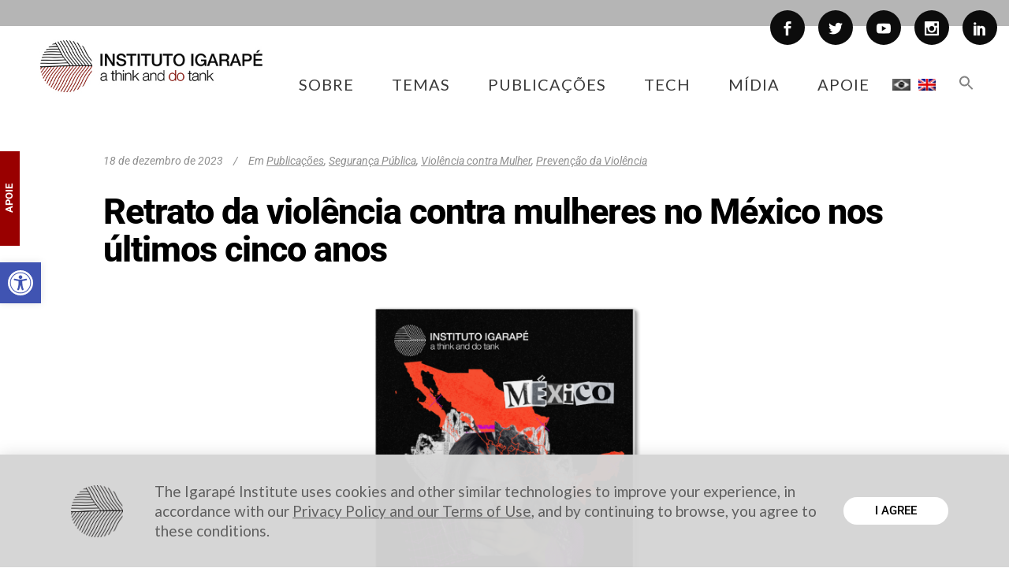

--- FILE ---
content_type: text/html; charset=UTF-8
request_url: https://igarape.org.br/retrato-da-violencia-contra-mulheres-no-mexico-nos-ultimos-cinco-anos/
body_size: 33854
content:
<!DOCTYPE html>
<html lang="pt-br">
<head>
<meta charset="UTF-8"/>
<link rel="profile" href="http://gmpg.org/xfn/11"/>
<link rel="pingback" href="https://igarape.org.br/xmlrpc.php">
<meta name=viewport content="width=device-width,initial-scale=1,user-scalable=no">
<link rel="shortcut icon" type="image/x-icon" href="https://igarape.org.br/wp-content/uploads/2021/12/FAV-IGARAPE3.jpg">
<link rel="apple-touch-icon" href="https://igarape.org.br/wp-content/uploads/2021/12/FAV-IGARAPE3.jpg"/>
<link href="https://fonts.googleapis.com/css?family=Lato:100,100i,200,200i,300,300i,400,400i,500,500i,600,600i,700,700i,800,800i,900,900i%7COpen+Sans:100,100i,200,200i,300,300i,400,400i,500,500i,600,600i,700,700i,800,800i,900,900i%7CIndie+Flower:100,100i,200,200i,300,300i,400,400i,500,500i,600,600i,700,700i,800,800i,900,900i%7COswald:100,100i,200,200i,300,300i,400,400i,500,500i,600,600i,700,700i,800,800i,900,900i" rel="stylesheet"><meta name='robots' content='index, follow, max-image-preview:large, max-snippet:-1, max-video-preview:-1' />
<link rel="alternate" hreflang="pt-br" href="https://igarape.org.br/retrato-da-violencia-contra-mulheres-no-mexico-nos-ultimos-cinco-anos/" />
<link rel="alternate" hreflang="x-default" href="https://igarape.org.br/retrato-da-violencia-contra-mulheres-no-mexico-nos-ultimos-cinco-anos/" />
<!-- Google Tag Manager for WordPress by gtm4wp.com -->
<script data-cfasync="false" data-pagespeed-no-defer>
var gtm4wp_datalayer_name = "dataLayer";
var dataLayer = dataLayer || [];
const gtm4wp_scrollerscript_debugmode         = false;
const gtm4wp_scrollerscript_callbacktime      = 100;
const gtm4wp_scrollerscript_readerlocation    = 150;
const gtm4wp_scrollerscript_contentelementid  = "content";
const gtm4wp_scrollerscript_scannertime       = 60;
</script>
<!-- End Google Tag Manager for WordPress by gtm4wp.com -->
<!-- This site is optimized with the Yoast SEO plugin v25.3 - https://yoast.com/wordpress/plugins/seo/ -->
<title>Retrato da violência contra mulheres no México nos últimos cinco anos - Instituto Igarapé</title>
<link rel="canonical" href="https://igarape.org.br/retrato-da-violencia-contra-mulheres-no-mexico-nos-ultimos-cinco-anos/" />
<meta property="og:locale" content="pt_BR" />
<meta property="og:type" content="article" />
<meta property="og:title" content="Retrato da violência contra mulheres no México nos últimos cinco anos - Instituto Igarapé" />
<meta property="og:description" content="&nbsp; O indicador mais utilizado para medir violência no mundo, a taxa de homicídio, esconde uma realidade brutal da experiência de vida das mulheres: elas são as principais vítimas de todos os tipos de violência, exceto homicídios. Os tipos de violência aos quais as mulheres..." />
<meta property="og:url" content="https://igarape.org.br/retrato-da-violencia-contra-mulheres-no-mexico-nos-ultimos-cinco-anos/" />
<meta property="og:site_name" content="Instituto Igarapé" />
<meta property="article:publisher" content="https://www.facebook.com/InstitutoIgarape/" />
<meta property="article:published_time" content="2023-12-18T13:52:25+00:00" />
<meta property="article:modified_time" content="2024-06-11T14:30:04+00:00" />
<meta property="og:image" content="https://igarape.org.br/wp-content/uploads/2023/12/Mock-violencia-mulheres-mexico-5-anos-PT.png" />
<meta property="og:image:width" content="1516" />
<meta property="og:image:height" content="1516" />
<meta property="og:image:type" content="image/png" />
<meta name="author" content="Storm Design" />
<meta name="twitter:card" content="summary_large_image" />
<meta name="twitter:creator" content="@igarape_org" />
<meta name="twitter:site" content="@igarape_org" />
<meta name="twitter:label1" content="Escrito por" />
<meta name="twitter:data1" content="Storm Design" />
<meta name="twitter:label2" content="Est. tempo de leitura" />
<meta name="twitter:data2" content="2 minutos" />
<script type="application/ld+json" class="yoast-schema-graph">{"@context":"https://schema.org","@graph":[{"@type":"Article","@id":"https://igarape.org.br/retrato-da-violencia-contra-mulheres-no-mexico-nos-ultimos-cinco-anos/#article","isPartOf":{"@id":"https://igarape.org.br/retrato-da-violencia-contra-mulheres-no-mexico-nos-ultimos-cinco-anos/"},"author":{"name":"Storm Design","@id":"https://igarape.org.br/#/schema/person/c47c40f02bdc0c3f5b51b08373d50c56"},"headline":"Retrato da violência contra mulheres no México nos últimos cinco anos","datePublished":"2023-12-18T13:52:25+00:00","dateModified":"2024-06-11T14:30:04+00:00","mainEntityOfPage":{"@id":"https://igarape.org.br/retrato-da-violencia-contra-mulheres-no-mexico-nos-ultimos-cinco-anos/"},"wordCount":332,"publisher":{"@id":"https://igarape.org.br/#organization"},"image":{"@id":"https://igarape.org.br/retrato-da-violencia-contra-mulheres-no-mexico-nos-ultimos-cinco-anos/#primaryimage"},"thumbnailUrl":"https://igarape.org.br/wp-content/uploads/2023/12/Mock-violencia-mulheres-mexico-5-anos-PT.png","articleSection":["Publicações","Segurança Pública","Violência contra Mulher","Prevenção da Violência"],"inLanguage":"pt-BR"},{"@type":"WebPage","@id":"https://igarape.org.br/retrato-da-violencia-contra-mulheres-no-mexico-nos-ultimos-cinco-anos/","url":"https://igarape.org.br/retrato-da-violencia-contra-mulheres-no-mexico-nos-ultimos-cinco-anos/","name":"Retrato da violência contra mulheres no México nos últimos cinco anos - Instituto Igarapé","isPartOf":{"@id":"https://igarape.org.br/#website"},"primaryImageOfPage":{"@id":"https://igarape.org.br/retrato-da-violencia-contra-mulheres-no-mexico-nos-ultimos-cinco-anos/#primaryimage"},"image":{"@id":"https://igarape.org.br/retrato-da-violencia-contra-mulheres-no-mexico-nos-ultimos-cinco-anos/#primaryimage"},"thumbnailUrl":"https://igarape.org.br/wp-content/uploads/2023/12/Mock-violencia-mulheres-mexico-5-anos-PT.png","datePublished":"2023-12-18T13:52:25+00:00","dateModified":"2024-06-11T14:30:04+00:00","breadcrumb":{"@id":"https://igarape.org.br/retrato-da-violencia-contra-mulheres-no-mexico-nos-ultimos-cinco-anos/#breadcrumb"},"inLanguage":"pt-BR","potentialAction":[{"@type":"ReadAction","target":["https://igarape.org.br/retrato-da-violencia-contra-mulheres-no-mexico-nos-ultimos-cinco-anos/"]}]},{"@type":"ImageObject","inLanguage":"pt-BR","@id":"https://igarape.org.br/retrato-da-violencia-contra-mulheres-no-mexico-nos-ultimos-cinco-anos/#primaryimage","url":"https://igarape.org.br/wp-content/uploads/2023/12/Mock-violencia-mulheres-mexico-5-anos-PT.png","contentUrl":"https://igarape.org.br/wp-content/uploads/2023/12/Mock-violencia-mulheres-mexico-5-anos-PT.png","width":1516,"height":1516},{"@type":"BreadcrumbList","@id":"https://igarape.org.br/retrato-da-violencia-contra-mulheres-no-mexico-nos-ultimos-cinco-anos/#breadcrumb","itemListElement":[{"@type":"ListItem","position":1,"name":"Início","item":"https://igarape.org.br/"},{"@type":"ListItem","position":2,"name":"Retrato da violência contra mulheres no México nos últimos cinco anos"}]},{"@type":"WebSite","@id":"https://igarape.org.br/#website","url":"https://igarape.org.br/","name":"Instituto Igarapé","description":"a think and do tank","publisher":{"@id":"https://igarape.org.br/#organization"},"potentialAction":[{"@type":"SearchAction","target":{"@type":"EntryPoint","urlTemplate":"https://igarape.org.br/?s={search_term_string}"},"query-input":{"@type":"PropertyValueSpecification","valueRequired":true,"valueName":"search_term_string"}}],"inLanguage":"pt-BR"},{"@type":"Organization","@id":"https://igarape.org.br/#organization","name":"Instituto Igarapé","url":"https://igarape.org.br/","logo":{"@type":"ImageObject","inLanguage":"pt-BR","@id":"https://igarape.org.br/#/schema/logo/image/","url":"https://igarape.org.br/wp-content/uploads/2022/02/2018-logo-igarape-cor-PT-1-scaled.jpg","contentUrl":"https://igarape.org.br/wp-content/uploads/2022/02/2018-logo-igarape-cor-PT-1-scaled.jpg","width":2560,"height":956,"caption":"Instituto Igarapé"},"image":{"@id":"https://igarape.org.br/#/schema/logo/image/"},"sameAs":["https://www.facebook.com/InstitutoIgarape/","https://x.com/igarape_org","https://www.linkedin.com/company/instituto-igarap-","https://www.youtube.com/user/InstitutoIgarape"]},{"@type":"Person","@id":"https://igarape.org.br/#/schema/person/c47c40f02bdc0c3f5b51b08373d50c56","name":"Storm Design","image":{"@type":"ImageObject","inLanguage":"pt-BR","@id":"https://igarape.org.br/#/schema/person/image/","url":"https://secure.gravatar.com/avatar/f12200486e3969d934c1609c76834a35?s=96&d=mm&r=g","contentUrl":"https://secure.gravatar.com/avatar/f12200486e3969d934c1609c76834a35?s=96&d=mm&r=g","caption":"Storm Design"},"url":"https://igarape.org.br/author/storm-design/"}]}</script>
<!-- / Yoast SEO plugin. -->
<link rel='dns-prefetch' href='//fonts.googleapis.com' />
<link rel='dns-prefetch' href='//www.googletagmanager.com' />
<!-- <link rel='stylesheet' id='simple_tooltips_style-css' href='https://igarape.org.br/wp-content/plugins/simple-tooltips/zebra_tooltips.css?ver=6.6.4' type='text/css' media='all' /> -->
<!-- <link rel='stylesheet' id='layerslider-css' href='https://igarape.org.br/wp-content/plugins/LayerSlider/assets/static/layerslider/css/layerslider.css?ver=7.12.3' type='text/css' media='all' /> -->
<link rel="stylesheet" type="text/css" href="//igarape.org.br/wp-content/cache/wpfc-minified/8mljx2r9/bk47.css" media="all"/>
<style id='powerpress-player-block-style-inline-css' type='text/css'>
</style>
<!-- <link rel='stylesheet' id='contact-form-7-css' href='https://igarape.org.br/wp-content/plugins/contact-form-7/includes/css/styles.css?ver=6.0.6' type='text/css' media='all' /> -->
<!-- <link rel='stylesheet' id='searchandfilter-css' href='https://igarape.org.br/wp-content/plugins/search-filter/style.css?ver=1' type='text/css' media='all' /> -->
<!-- <link rel='stylesheet' id='twenty20-css' href='https://igarape.org.br/wp-content/plugins/twenty20/assets/css/twenty20.css?ver=2.0.4' type='text/css' media='all' /> -->
<!-- <link rel='stylesheet' id='ivory-search-styles-css' href='https://igarape.org.br/wp-content/plugins/add-search-to-menu/public/css/ivory-search.min.css?ver=5.5.11' type='text/css' media='all' /> -->
<!-- <link rel='stylesheet' id='pojo-a11y-css' href='https://igarape.org.br/wp-content/plugins/pojo-accessibility/modules/legacy/assets/css/style.min.css?ver=1.0.0' type='text/css' media='all' /> -->
<!-- <link rel='stylesheet' id='qi-addons-for-elementor-grid-style-css' href='https://igarape.org.br/wp-content/plugins/qi-addons-for-elementor/assets/css/grid.min.css?ver=1.9.1' type='text/css' media='all' /> -->
<!-- <link rel='stylesheet' id='qi-addons-for-elementor-helper-parts-style-css' href='https://igarape.org.br/wp-content/plugins/qi-addons-for-elementor/assets/css/helper-parts.min.css?ver=1.9.1' type='text/css' media='all' /> -->
<!-- <link rel='stylesheet' id='qi-addons-for-elementor-style-css' href='https://igarape.org.br/wp-content/plugins/qi-addons-for-elementor/assets/css/main.min.css?ver=1.9.1' type='text/css' media='all' /> -->
<!-- <link rel='stylesheet' id='mediaelement-css' href='https://igarape.org.br/wp-includes/js/mediaelement/mediaelementplayer-legacy.min.css?ver=4.2.17' type='text/css' media='all' /> -->
<!-- <link rel='stylesheet' id='wp-mediaelement-css' href='https://igarape.org.br/wp-includes/js/mediaelement/wp-mediaelement.min.css?ver=6.6.4' type='text/css' media='all' /> -->
<!-- <link rel='stylesheet' id='stockholm-default-style-css' href='https://igarape.org.br/wp-content/themes/stockholm/style.css?ver=6.6.4' type='text/css' media='all' /> -->
<!-- <link rel='stylesheet' id='stockholm-font-awesome-css' href='https://igarape.org.br/wp-content/themes/stockholm/framework/modules/icons/font-awesome/css/font-awesome.min.css?ver=6.6.4' type='text/css' media='all' /> -->
<!-- <link rel='stylesheet' id='elegant-icons-css' href='https://igarape.org.br/wp-content/themes/stockholm/framework/modules/icons/elegant-icons/style.min.css?ver=6.6.4' type='text/css' media='all' /> -->
<!-- <link rel='stylesheet' id='linear-icons-css' href='https://igarape.org.br/wp-content/themes/stockholm/framework/modules/icons/linear-icons/style.min.css?ver=6.6.4' type='text/css' media='all' /> -->
<!-- <link rel='stylesheet' id='linea-icons-css' href='https://igarape.org.br/wp-content/themes/stockholm/framework/modules/icons/linea-icons/style.min.css?ver=6.6.4' type='text/css' media='all' /> -->
<!-- <link rel='stylesheet' id='ion-icons-css' href='https://igarape.org.br/wp-content/themes/stockholm/framework/modules/icons/ion-icons/style.min.css?ver=6.6.4' type='text/css' media='all' /> -->
<!-- <link rel='stylesheet' id='stockholm-stylesheet-css' href='https://igarape.org.br/wp-content/themes/stockholm/css/stylesheet.min.css?ver=6.6.4' type='text/css' media='all' /> -->
<!-- <link rel='stylesheet' id='stockholm-style-dynamic-css' href='https://igarape.org.br/wp-content/themes/stockholm/css/style_dynamic.css?ver=1762521057' type='text/css' media='all' /> -->
<!-- <link rel='stylesheet' id='stockholm-responsive-css' href='https://igarape.org.br/wp-content/themes/stockholm/css/responsive.min.css?ver=6.6.4' type='text/css' media='all' /> -->
<!-- <link rel='stylesheet' id='stockholm-style-dynamic-responsive-css' href='https://igarape.org.br/wp-content/themes/stockholm/css/style_dynamic_responsive.css?ver=1762521057' type='text/css' media='all' /> -->
<link rel="stylesheet" type="text/css" href="//igarape.org.br/wp-content/cache/wpfc-minified/lll351li/bk4q.css" media="all"/>
<style id='stockholm-style-dynamic-responsive-inline-css' type='text/css'>
.qode_carousels.carousel_owl .owl-nav .owl-next, 
.qode_carousels.carousel_owl .owl-nav .owl-prev {
border-radius: 50px;
}
@font-face {
font-family: 'Lato';
font-style: normal;
font-weight: 400;
src: local('Lato Regular'), local('Lato-Regular'), url(/fonts/UyBMtLsHKBKXelqf4x7VRQ.woff2) format('woff2');
unicode-range: U+0100-024F, U+1E00-1EFF, U+20A0-20AB, U+20AD-20CF, U+2C60-2C7F, U+A720-A7FF;
}
/* latin */
@font-face {
font-family: 'Lato';
font-style: normal;
font-weight: 700;
src: local('Lato Regular'), local('Lato-Regular'), url(/fonts/1YwB1sO8YE1Lyjf12WNiUA.woff2) format('woff2');
unicode-range: U+0000-00FF, U+0131, U+0152-0153, U+02C6, U+02DA, U+02DC, U+2000-206F, U+2074, U+20AC, U+2212, U+2215;
}
/* latin-ext */
@font-face {
font-family: 'Lato';
font-style: normal;
font-weight: 700;
src: local('Lato Bold'), local('Lato-Bold'), url(/fonts/ObQr5XYcoH0WBoUxiaYK3_Y6323mHUZFJMgTvxaG2iE.woff2) format('woff2');
unicode-range: U+0100-024F, U+1E00-1EFF, U+20A0-20AB, U+20AD-20CF, U+2C60-2C7F, U+A720-A7FF;
}
/* latin */
@font-face {
font-family: 'Lato';
font-style: normal;
font-weight: 700;
src: local('Lato Bold'), local('Lato-Bold'), url(/fonts/H2DMvhDLycM56KNuAtbJYA.woff2) format('woff2');
unicode-range: U+0000-00FF, U+0131, U+0152-0153, U+02C6, U+02DA, U+02DC, U+2000-206F, U+2074, U+20AC, U+2212, U+2215;
}
/* latin-ext */
@font-face {
font-family: 'Lato';
font-style: italic;
font-weight: 400;
src: local('Lato Italic'), local('Lato-Italic'), url(/fonts/YMOYVM-eg6Qs9YzV9OSqZfesZW2xOQ-xsNqO47m55DA.woff2) format('woff2');
unicode-range: U+0100-024F, U+1E00-1EFF, U+20A0-20AB, U+20AD-20CF, U+2C60-2C7F, U+A720-A7FF;
}
/* latin */
@font-face {
font-family: 'Lato';
font-style: italic;
font-weight: 400;
src: local('Lato Italic'), local('Lato-Italic'), url(/fonts/PLygLKRVCQnA5fhu3qk5fQ.woff2) format('woff2');
unicode-range: U+0000-00FF, U+0131, U+0152-0153, U+02C6, U+02DA, U+02DC, U+2000-206F, U+2074, U+20AC, U+2212, U+2215;
}
/* newsletter form positive response */
div.wpcf7-response-output {
color: #a2a2a2;
} 
.woocommerce .select2-container.orderby .select2-choice, .woocommerce-page .select2-container.orderby .select2-choice {background-color: #f5f5f5;}
.qode_image_gallery_no_space {position:relative;}
@media only screen and (min-width: 1000px) and (max-width: 1200px) {
body.home .content .full_width_inner .vc_row:first-child > .full_section_inner > .vc_col-sm-12 > .wpb_wrapper > .vc_row:nth-of-type(6) .vc_column_container a {    
padding-left: 10px;    
padding-right: 10px;
}
}
@media only screen and (min-width: 768px) and (max-width: 1000px) {
body.home .content .full_width_inner .vc_row:first-child > .full_section_inner > .vc_col-sm-12 > .wpb_wrapper > .vc_row:nth-of-type(6) .vc_column_container a {    
letter-spacing: 0.3px;    
padding-left: 5px;    
padding-right: 5px;
}
}
@media only screen and (max-width: 768px) {
body.home .content .full_width_inner .vc_row:first-child > .full_section_inner > .vc_col-sm-12 > .wpb_wrapper > .vc_row:nth-of-type(6) .vc_column_container:not(:first-child) {    alm-reveal
margin-top: 30px;
}
}
//@media only screen and (max-width: 480px) {
//.melhorong, .winner {
//display:none;
//}
body.home .content .full_width_inner .vc_row:first-child > .full_section_inner > .vc_col-sm-12 > .wpb_wrapper > .vc_row:nth-of-type(6) .vc_column_container a {    
letter-spacing: 0.3px;    
padding-left: 5px;    
padding-right: 5px;
}
}
.wpb_gallery_slides ul li a.flex-prev {left: 0;}
.wpb_gallery_slides ul li a.flex-next {right: 0;}
.ls-nav-prev:after, .ls-nav-next:after{display: none;}
.ls-nav-prev, .ls-nav-next {background-color: transparent;}
body.single  .post_image img {
display: none;
}
@media only screen and (min-width: 768px) and (max-width:1200px){
.responsive_text h1{
font-size: 120px;
} 
}
@media only screen and (min-width: 480px) and (max-width:600px){
.responsive_text h1{
font-size: 120px;
} 
}
@media only screen and (max-width:480px){
.responsive_text h1{
font-size: 55px;
text-align: center;
}
.blog_holder article h2 {
line-height: normal !important;
}
}
.fix_icons .q_icon_shortcode i {
line-height: 130px;
}
/* Botão APOIE */
#supot {
position: fixed;/* com isso ela vai ficar fixa na tela, independentimente da barra ser rolada */
top: 0%; /* a margem do topo vai ser 50% do monitor do usuário */
left: 0%; /* a margem da esquerda vai ser 50% do monitor do usuário */
height: 50px; /* a altura da div */
width: 120px; /* a largura da div */
margin-top: 227px; /* aqui você tem que colcar a metade da altura */
margin-left: -60px; /* e aqui a metade da largura; se não fizer isso não vai ficar no centro, se quiser saber mais, fala q eu te explico */
background: #FFF; /*  cor do back? Lógico! */
z-index: 1000000000; /* z-index é uma esp[ecie de camada, coloquei um número bem alto */
overflow: auto;
}
.responsive  img{
max-width: 391px;   /* Máximo da largura da imagem */
width: 100%;
max-height: 205px;  /* Máximo da altura da imagem */
min-height: auto;      /* Mánimo da altura, por padrão ~Sauto~T */
}
div.vertical
{
transform: rotate(-90deg);
-webkit-transform: rotate(-90deg); /* Safari/Chrome */
-moz-transform: rotate(-90deg); /* Firefox */
-o-transform: rotate(-90deg); /* Opera */
-ms-transform: rotate(-90deg); /* IE 9 */
}
p {
line-height:135%;
}
/* Deixa a bandeira cinza da linguagem */
.imgCinza{
-webkit-transition: all 0.8s linear;
-moz-transition: all 0.8s linear;
transition: all 0.8s linear;
filter: url("data:image/svg+xml;utf8,<svg xmlns="\'http://www.w3.org/2000/svg\'"><filter id="\'grayscale\'"><feColorMatrix type="\'matrix\'" values="\'0.3333" 0.3333="" 0="" 1="" 0\'=""></feColorMatrix></filter></svg>#grayscale"); /* Firefox 3.5+ */
filter: gray; /* IE6-9 */
-webkit-filter: grayscale(100%); /* Chrome 19+, Safari 6+, Safari 6+ iOS */
}
/* Ajusta o espaço entre as bandeiras */
li.menu-item.menu-item-language a {
padding: 0 5px !important;
}
span.wpcf7-list-item {
display: block;
}
.page .wpcf7-text{
border: 2px solid #8d8d8d !important;
}
.home .blog_holder.masonry {
margin: 0px auto !important;
width: 1100px !important;
}
.home .container_inner.default_template_holder {
width: 100% !important;
}
/* Resize as bandeiras da linguagem */
.wpml-ls-menu-item .wpml-ls-flag {
height: 15px !important;
width: auto !important;
}
/*tamanho icone menu hamburger mobile*/
.fa {
font-size: 24px;
}
/*tamanho content menu mobile*/
nav.mobile_menu ul li a, nav.mobile_menu ul li h4 {
font-size: 22px;
color: #3b3b3b;
line-height: 34px;
}
.home .latest_post_holder .topoUltimas a {
/* padding-left: 5px; */
/* margin-right: 5px; */
margin-bottom: 5px;
font-size: 11px;
/* padding-right: 5px; */
/* float: left; */
/* border: 1px solid; */
}
button.alm-load-more-btn {
background: #000000!important;
border-radius: 50px!important;
}
.alm-reveal article {
margin-right: 20px !important;
height: 600px;
}
.alm-listing.alm-ajax.blog_holder.masonry.loadColor article {
position: static !important;
top: auto !important;
left: auto !important;
}
h1, {
font-family:Heebo !important;
}
h2, h3 {
font-family:Roboto !important;
}
.footer_top .container {
background-color: transparent !important;
}
.page-id-34500 div.section {
background-size: contain;
}
.pagination ul li.prev {
position:relative;
}
.pagination ul li {
width: 40px;
}
.search-results article .post_image {
width: 100px;
float:left;
border: solid 1px #000;
}
.search-results article .post_text {
float: right;
width: 90%;
padding-bottom: 50px;
}
.search-results article .post_text .post_text_inner{
padding: 0px 0px 10px 10px;
}
.titulo_search form {
margin-top: 30px;
margin-bottom: 30px;
}
.titulo_search h2 {
margin-bottom: 30px;
}
.search-results input, .search-results select {
height: 30px;
}
.search-results .blog_holder article {
border-top: solid 1px #000;
padding-top: 100px;
}
@media only screen and (max-width: 480px) {
.search-results article .post_image {
margin: 0 auto;
width: 100px;
float: initial;
}
.search-results article .post_text {
float: initial;
margin-top: 30px;
}
.search-results .blog_holder article .post_content_holder {
text-align: center;
}
}
.pagination ul li.last, .pagination ul li.next {
position: relative;
}
.searchandfilter input[type=submit] {
height: 35px;
padding-right: 20px;
padding-left: 20px;
color: #ad0000;
font-size: 16px;
font-weight: 500;
text-transform: none;
border-color: #ad0000;
border-width: 1px;
border-radius: 50px;
-moz-border-radius: 50px;
-webkit-border-radius: 50px;
background-color: #fff;
}
.searchandfilter input[type=submit]:hover {
color: #fff;
background-color: #ad0000;
border-color: #ad0000;
}
.searchandfilter select {
height: 35px;
border: 2px solid #ad0000;
}
.searchandfilter input[type=text] {
border: 2px solid #ad0000;
}
.searchandfilter  #ofpost_tag {
width: 300px;
}
/*highlight circle and lines pagina Mineração Ilegal*/
.circle-sketch-highlight{
position:relative;
}
.circle-sketch-highlight:before{
content:"";
z-index:0;
left:-0.5em;
top:-0.1em;
border-width:5px;
border-style:solid;
border-color:#FFD500;
position:absolute;
border-right-color:transparent;
width:111%;
height:1.5em;
transform:rotate(2deg);
opacity:0.9;
border-radius:50%;
padding:0.1em 0.25em;
}
.circle-sketch-highlight:after{
content:"";
z-index:0;
left:-0.5em;
top:0.1em;
padding:0.1em 0.25em;
border-width:5px;
border-style:solid;
border-color:#FFD500;
border-left-color:transparent;
border-top-color:transparent;
position:absolute;
width:108%;
height:1.5em;
transform:rotate(-1deg);
opacity:0.9;
border-radius:50%;
}
.sketch-highlight{
position:relative;
}
.sketch-highlight:before {
content: "";
z-index: -1;
left: 0em;
top: 7px;
border-width: 4px;
border-style: solid;
border-color: #FFD500;
position: absolute;
border-right-color: transparent;
border-left-color: transparent;
border-top-color: transparent;
width: 100%;
height: 1em;
transform: rotate(2deg);
border-radius: 4px;
}
.sketch-highlight:after {
content: "";
z-index: -1;
left: 0em;
top: 8px;
border-width: 4px;
border-style: solid;
border-color: #FFD500;
border-left-color: transparent;
border-top-color: transparent;
border-right-color: transparent;
position: absolute;
width: 100%;
height: 1em;
transform: rotate(-1deg);
border-radius: 5px;
}
.cs-menu span.grey, .cs-menu .item span.texto {
font-family: "Roboto" !important;
}
.issuu-embed-container {
position: relative;
padding-bottom: 56.25%; /* set the aspect ratio here as (height / width) * 100% */
height: 6000px;
overflow: hidden;
}
.issuu-embed-container iframe {
position: absolute;
top: 0;
left: 0;
width: 100%;
height: 100%;
}
#back_to_top>span {
border-radius: 30px;
}
.is-form-style input.is-search-input {
font-size: 17px!important;
padding: 0 28px;
height: 48px;
width: 90%;
border-radius: 30px;
}
.is-form-style input.is-search-submit {
font-size: 17px!important;
border-radius: 30px;
height: 48px;
padding: 0 24px!important;
}
nav.main_menu.right {
position: absolute !important;
right: 20px !important;
}
.drop_down .second .inner ul li.sub a i.q_menu_arrow {
font-size: 15px;
}
/*pagina de password para paginas protegidas*/
.post-password-form {
padding: 200px;
}
.post-password-form input[type=submit] {
border: 2px solid #000000;
color: #000;
background-color: #ffffff;
border-radius: 33px;
}
.post-password-form input[type=password] {
color: #252020;
border: 1px solid;
}
.slidesHotSpot .owl-dots {
display:none !important;
}
@media only screen and (min-width:1170px){
.light:not(.sticky):not(.scrolled) .side_menu_button>a{
color:#fff
}
.dark:not(.sticky):not(.scrolled) .side_menu_button>a{
color:#000
}
.stick_with_left_right_menu .logo_wrapper{
overflow:hidden
}
.latest_post_holder.boxes.five_columns>ul>li:nth-child(5n+1),.latest_post_holder.boxes.four_columns>ul>li:nth-child(4n+1),.latest_post_holder.boxes.three_columns>ul>li:nth-child(3n+1),.latest_post_holder.boxes.two_columns>ul>li:nth-child(2n+1){
clear:both
}
.admin-bar header.fixed,.admin-bar header.sticky.sticky_animate{
padding-top:32px!important
}
.admin-bar .side_menu,.admin-bar header.fixed .qode_search_form,.admin-bar header.sticky .qode_search_form{
top:32px
}
}
@media only screen and (max-width:1170px){
body.boxed .carousel-inner,body.boxed .footer_inner,body.boxed .fotter_bottom_border_holder.in_grid,body.boxed .fotter_top_border_holder.in_grid,body.boxed .full_width .parallax_content,body.boxed .header_inner,body.boxed .wrapper_inner,body.boxed footer{
width:818px
}
.boxed div.section .section_inner,.carousel-inner .slider_content_outer,.container_inner,.elementor-container .elementor-widget-wrap>.qode_elementor_container_inner,.elementor-row .elementor-widget-wrap>.qode_elementor_container_inner,.fotter_bottom_border_holder.in_grid,.fotter_top_border_holder.in_grid,.full_width .parallax_content,.qode_elementor_container_inner,div.grid_section .section_inner,nav.content_menu{
width:768px
}
.full_width .projects_holder_outer.v5,.full_width .projects_holder_outer.v6{
width:100%
}
.header_top .container{
display:inline-block
}
.header_inner_left,footer.uncover,header{
position:relative!important;
left:0!important;
margin-bottom:0
}
.content{
margin-bottom:0!important
}
.right_side_menu_opened .wrapper header{
left:0!important
}
header{
top:0!important;
margin-top:0!important;
display:block
}
.header_top_hide_on_mobile .header_top{
display:none!important
}
.header_top{
height:auto;
line-height:normal;
display:block!important
}
.header_top .left,.header_top .right{
text-align:center;
float:none
}
.header_top .inner{
display:inline-block;
vertical-align:middle
}
.header_bottom{
background-color:#fff
}
.header_bottom .container_inner{
width:auto
}
header .q_logo img.normal{
display:block!important;
opacity:1!important;
position:relative;
margin:0 auto
}
header .q_logo img.dark,header .q_logo img.light,header .q_logo img.sticky{
display:none!important
}
header .q_logo.animate_logo div.normal{
opacity:1!important;
display:block
}
header .q_logo.animate_logo div.dark,header .q_logo.animate_logo div.sticky{
display:none
}
body.qode-mobile-logo-set header .q_logo img.normal{
display:none!important
}
body.qode-mobile-logo-set header .q_logo img.mobile-logo{
display:block!important;
opacity:1!important;
-webkit-transform:none!important;
-ms-transform:none!important;
transform:none!important;
position:relative;
margin:0 auto
}
.header-left-from-logo-widget,.header-right-from-logo-widget{
display:none
}
.q_logo_hidden{
display:none
}
.main_menu{
display:none!important
}
nav.mobile_menu{
display:block
}
.mobile_menu_button{
display:table
}
nav.mobile_menu>ul{
margin:0 auto
}
.logo_wrapper{
display:table;
height:100px;
left:50%;
position:absolute
}
.q_logo{
display:table-cell;
position:relative;
top:auto;
vertical-align:middle
}
.q_logo a{
left:-50%;
width:auto!important
}
.q_logo img{
top:0;
left:0
}
header .header_fixed_right_area{
line-height:100%!important;
top:80px!important;
width:100%;
display:block;
text-align:center;
margin:0;
position:absolute
}
.header_menu_bottom{
border-top:none
}
.dark .mobile_menu_button span,.dark .shopping_cart_header .header_cart>i,.dark .side_menu_button>a,.light .header_top .header-widget,.light .header_top .header-widget a,.light .header_top .header-widget p,.light .header_top .header-widget span,.light .header_top .header-widget.widget_nav_menu ul.menu>li>a,.light .header_top .q_social_icon_holder i.simple_social{
color:#777
}
.light .header_top #lang_sel>ul>li>a,.light .header_top #lang_sel_click>ul>li>a,.light .header_top .q_social_icon_holder i.simple_social{
color:#777!important
}
.dark .header_top .header-widget,.dark .header_top .header-widget a,.dark .header_top .header-widget p,.dark .header_top .header-widget span,.dark .header_top .header-widget.widget_nav_menu ul.menu>li>a,.dark .header_top .q_social_icon_holder i.simple_social,.dark .mobile_menu_button span,.dark .shopping_cart_header .header_cart>i,.dark .side_menu_button>a{
color:#777
}
.header_top .header-widget{
display:block;
width:100%;
margin:0;
text-align:center
}
.header_top .left .inner #lang_sel,.header_top .right .inner #lang_sel{
float:none
}
.dark .header_top #lang_sel>ul>li>a,.dark .header_top #lang_sel_click>ul>li>a,.dark .header_top .q_social_icon_holder i.simple_social{
color:#777!important
}
.title{
height:auto!important
}
.title_outer.with_image .title{
padding:0!important
}
.title.has_background,.title.has_fixed_background{
background:0 0!important;
height:auto!important;
padding:0!important
}
.title_outer.animate_title_area{
height:auto!important;
opacity:1!important
}
.title .not_responsive{
display:block
}
.title_outer.with_image .title .title_subtitle_holder{
padding:0!important
}
.title h1{
font-size:38px
}
.title .title_holder{
height:100%!important;
padding:0!important
}
.title:not(.breadcrumbs_title) .title_holder{
height:100%!important;
padding:10px 0!important;
-webkit-box-sizing:border-box;
box-sizing:border-box
}
.subtitle{
font-size:24px
}
.shopping_cart_inner,.side_menu_button{
height:100px
}
header.menu_bottom.has_header_fixed_right .side_menu_button{
height:130px!important
}
.header_top .right #lang_sel ul ul,.header_top .right #lang_sel_click ul ul{
right:0
}
nav.content_menu{
position:relative!important;
top:0!important;
margin:0 auto
}
nav.content_menu ul.menu{
display:none
}
nav.content_menu .nav_select_menu{
display:block
}
nav.content_menu .back_outer{
display:none
}
.content .container .container_inner.default_template_holder{
padding:44px 0 0
}
.projects_holder.v4 .mix,.projects_holder.v4.hover_text .mix,.projects_holder.v5 .mix,.projects_holder.v5.hover_text .mix,.projects_holder.v6 .mix,.projects_holder.v6.hover_text .mix{
width:23%;
margin:0 0 3%
}
.projects_holder.v4 .filler,.projects_holder.v4.hover_text .filler,.projects_holder.v5 .filler,.projects_holder.v5.hover_text .filler,.projects_holder.v6 .filler,.projects_holder.v6.hover_text .filler{
width:23%
}
.projects_holder.v2 .mix,.projects_holder.v3 .mix{
margin:0 0 3%
}
.projects_holder.v2.hover_text .mix,.projects_holder.v3.hover_text .mix,.projects_holder.v4.hover_text .mix,.projects_holder.v5.hover_text .mix,.projects_holder.v6.hover_text .mix{
margin:0 0 2.8%
}
.projects_holder.v4.hover_text.no_space .filler,.projects_holder.v4.hover_text.no_space .mix,.projects_holder.v4.standard_no_space .filler,.projects_holder.v4.standard_no_space .mix,.projects_holder.v5.hover_text.no_space .filler,.projects_holder.v5.hover_text.no_space .mix,.projects_holder.v5.standard_no_space .filler,.projects_holder.v5.standard_no_space .mix,.projects_holder.v6.hover_text.no_space .filler,.projects_holder.v6.hover_text.no_space .mix,.projects_holder.v6.standard_no_space .filler,.projects_holder.v6.standard_no_space .mix{
width:24.99%
}
.firefox_mac_browser .projects_holder.v4.hover_text.no_space .filler,.firefox_mac_browser .projects_holder.v4.hover_text.no_space .mix,.firefox_mac_browser .projects_holder.v4.standard_no_space .filler,.firefox_mac_browser .projects_holder.v4.standard_no_space .mix,.firefox_mac_browser .projects_holder.v5.hover_text.no_space .filler,.firefox_mac_browser .projects_holder.v5.hover_text.no_space .mix,.firefox_mac_browser .projects_holder.v5.standard_no_space .filler,.firefox_mac_browser .projects_holder.v5.standard_no_space .mix,.firefox_mac_browser .projects_holder.v6.hover_text.no_space .filler,.firefox_mac_browser .projects_holder.v6.hover_text.no_space .mix,.firefox_mac_browser .projects_holder.v6.standard_no_space .filler,.firefox_mac_browser .projects_holder.v6.standard_no_space .mix,.safari_browser .projects_holder.v4.hover_text.no_space .filler,.safari_browser .projects_holder.v4.hover_text.no_space .mix,.safari_browser .projects_holder.v4.standard_no_space .filler,.safari_browser .projects_holder.v4.standard_no_space .mix,.safari_browser .projects_holder.v5.hover_text.no_space .filler,.safari_browser .projects_holder.v5.hover_text.no_space .mix,.safari_browser .projects_holder.v5.standard_no_space .filler,.safari_browser .projects_holder.v5.standard_no_space .mix,.safari_browser .projects_holder.v6.hover_text.no_space .filler,.safari_browser .projects_holder.v6.hover_text.no_space .mix,.safari_browser .projects_holder.v6.standard_no_space .filler,.safari_browser .projects_holder.v6.standard_no_space .mix{
width:24.93%
}
.projects_holder.v3.standard_no_space .mix,.projects_holder.v4.standard_no_space .mix,.projects_holder.v5.standard_no_space .mix,.projects_holder.v6.standard_no_space .mix{
margin:0
}
.masonry_with_space .projects_holder.v5 .filler,.masonry_with_space .projects_holder.v5 .mix,.masonry_with_space .projects_holder.v6 .filler,.masonry_with_space .projects_holder.v6 .mix{
width:25%
}
.full_width .projects_masonry_holder:not(.projects_masonry_holder_with_columns) .portfolio_masonry_item,.full_width .projects_masonry_holder:not(.projects_masonry_holder_with_columns) .portfolio_masonry_item.large_height{
width:49.9%
}
.full_width .projects_masonry_holder:not(.projects_masonry_holder_with_columns) .portfolio_masonry_item.large_width,.full_width .projects_masonry_holder:not(.projects_masonry_holder_with_columns) .portfolio_masonry_item.large_width_height{
width:100%
}
.projects_masonry_holder:not(.projects_masonry_holder_with_columns) .portfolio_masonry_item,.projects_masonry_holder:not(.projects_masonry_holder_with_columns) .portfolio_masonry_item.large_height{
width:49.9%
}
.projects_masonry_holder .portfolio_masonry_item.large_width,.projects_masonry_holder .portfolio_masonry_item.large_width_height{
width:100%
}
.projects_masonry_holder.masonry_extended .portfolio_masonry_item,.projects_masonry_holder.masonry_extended .portfolio_masonry_item.large_height{
width:33.33%
}
.projects_masonry_holder.masonry_extended .portfolio_masonry_item.large_width,.projects_masonry_holder.masonry_extended .portfolio_masonry_item.large_width_height{
width:66.66%
}
.blog_holder.masonry article,.q_masonry_blog article{
width:47%
}
.blog_holder.masonry_full_width article{
width:30.5%
}
.full_width .q_masonry_blog article{
width:30.5%
}
.blog_holder.blog_animated article .qodef-post-content-overlay i{
display:none
}
.box_image_holder .box_icon .fa-stack{
font-size:3em
}
.header_top .left .inner>div:last-child,.header_top .right .inner>div,header .q_social_icon_holder{
border-right:0
}
.header_top .left .inner>div,.header_top .right .inner>div:first-child{
border-left:0
}
.animated_icons_with_text.five_columns .animated_icon_with_text_holder,.animated_icons_with_text.four_columns .animated_icon_with_text_holder,.animated_icons_with_text.three_columns .animated_icon_with_text_holder{
width:50%
}
.animated_icons_with_text.five_columns .animated_icon_with_text_holder:nth-child(5n) .animated_icon_with_text_inner:before,.animated_icons_with_text.four_columns .animated_icon_with_text_holder:nth-child(4n) .animated_icon_with_text_inner:before,.animated_icons_with_text.three_columns .animated_icon_with_text_holder:nth-child(3n) .animated_icon_with_text_inner:before{
border-right-width:1px
}
.animated_icons_with_text.five_columns .animated_icon_with_text_holder:nth-child(2n) .animated_icon_with_text_inner:before,.animated_icons_with_text.four_columns .animated_icon_with_text_holder:nth-child(2n) .animated_icon_with_text_inner:before,.animated_icons_with_text.three_columns .animated_icon_with_text_holder:nth-child(2n) .animated_icon_with_text_inner:before{
border-right-width:0
}
.cover_boxes ul{
margin:0 -8px 0 0
}
.cover_boxes ul li{
margin-right:8px
}
.cover_boxes ul li,.cover_boxes ul li .box .thumb{
width:187px
}
.cover_boxes ul li .box,.cover_boxes ul li.act{
width:374px
}
.cover_boxes ul li .box .box_content{
left:197px;
width:177px
}
body.boxed .cover_boxes ul li,body.boxed .cover_boxes ul li .box .thumb{
width:199px
}
body.boxed .cover_boxes ul li .box,body.boxed .cover_boxes ul li.act{
width:400px
}
body.boxed .cover_boxes ul li .box .box_content{
left:209px;
width:189px
}
.cover_boxes ul li .box .box_content p{
max-height:105px;
overflow:hidden
}
.cover_boxes ul li .box .cover_box_title{
margin:0 0 5px
}
.cover_boxes ul li .box .qbutton,.cover_boxes ul li .box h5{
margin:8px 0 0
}
.latest_post_holder.boxes.four_columns>ul>li,.latest_post_holder.four_columns>ul>li{
width:49%;
margin:0 2% 25px 0!important
}
.latest_post_holder.boxes.four_columns>ul>li:nth-child(2n){
margin:0 0 25px!important
}
.latest_post_holder.boxes.four_columns>ul>li:nth-child(2n+1){
clear:both
}
.q_tabs .tabs-nav li a{
padding:0 7px
}
.price_table_inner ul li.table_title{
padding:18px 15px 17px
}
.price_table_inner ul li{
padding:11px 10px
}
body .content,body .content.content_top_margin{
margin-top:0!important
}
.q_counter_holder.center{
padding:20px 30px
}
.wpb_flexslider.flexslider.have_frame{
width:566px
}
.frame_holder>.wpb_wrapper{
padding:30px 0 66px 0
}
.frame_holder.frame_holder2>.wpb_wrapper{
padding:42px 0 66px 0
}
.qode_pricing_tables.four_columns .q_price_table{
width:48.75%;
margin-bottom:45px
}
.qode_pricing_tables.four_columns .q_price_table:nth-child(2n+1){
margin-left:0;
clear:both
}
.gallery_holder ul.v5 li,.wpb_gallery_slides .gallery_holder ul.v5 li{
width:25%
}
.google_map_ovrlay{
display:block
}
.full_width .projects_holder.hover_text.v2 article .image_holder.standard_hover .icons_holder,.full_width .projects_holder.hover_text.v3 article .image_holder.standard_hover .icons_holder{
bottom:30px;
left:40px
}
.full_width .projects_holder.hover_text.v4 article .image_holder.standard_hover .icons_holder,.full_width .projects_holder.hover_text.v5 article .image_holder.standard_hover .icons_holder,.full_width .projects_holder.hover_text.v6 article .image_holder.standard_hover .icons_holder,.full_width .projects_masonry_holder article .image_holder.standard_hover .icons_holder{
bottom:15px;
left:25px
}
.full_width .projects_holder.v2 article .image_holder.standard_hover .text_holder,.full_width .projects_holder.v3 article .image_holder.standard_hover .text_holder{
padding:30px 40px 65px
}
.full_width .projects_holder.v4 article .image_holder.standard_hover .text_holder,.full_width .projects_holder.v5 article .image_holder.standard_hover .text_holder,.full_width .projects_holder.v6 article .image_holder.standard_hover .text_holder,.full_width .projects_masonry_holder article .image_holder.standard_hover .text_holder{
padding:15px 25px 50px
}
.full_screen_navigation_holder.up_arrow{
top:0!important
}
.full_screen_navigation_holder.down_arrow{
bottom:0!important
}
.content.content_top_margin .fp-controlArrow{
margin-top:-28px
}
.q_contact_page.map_lr .contact_detail{
width:100%;
margin-right:0
}
.q_contact_page.map_lr .google_map_holder{
width:100%;
margin:0 0 80px
}
.q_elements_holder.responsive_mode_from_1000.five_columns .q_elements_item,.q_elements_holder.responsive_mode_from_1000.four_columns .q_elements_item,.q_elements_holder.responsive_mode_from_1000.six_columns .q_elements_item,.q_elements_holder.responsive_mode_from_1000.three_columns .q_elements_item,.q_elements_holder.responsive_mode_from_1000.two_columns .q_elements_item{
width:100%;
display:inline-block;
height:auto
}
.q_elements_holder.responsive_mode_from_1000 .q_elements_item .q_elements_item_content .images_holder{
display:inline-block
}
.q_elements_holder.alignment_one_column_left.responsive_mode_from_1000 .q_elements_item .q_elements_item_content{
text-align:left!important
}
.q_elements_holder.alignment_one_column_center.responsive_mode_from_1000 .q_elements_item .q_elements_item_content{
text-align:center!important
}
.q_elements_holder.alignment_one_column_right.responsive_mode_from_1000 .q_elements_item .q_elements_item_content{
text-align:right!important
}
.portfolio_single .portfolio_masonry_gallery .mix,.portfolio_single .portfolio_masonry_gallery .mix.large{
width:33.33%
}
.portfolio_single .portfolio_masonry_gallery .mix.huge{
width:66.66%
}
}
@media only screen and (max-width:1170px){
.qodef-hl-intro{
padding-top:0
}
}
</style>
<!-- <link rel='stylesheet' id='js_composer_front-css' href='https://igarape.org.br/wp-content/plugins/js_composer/assets/css/js_composer.min.css?ver=7.9' type='text/css' media='all' /> -->
<link rel="stylesheet" type="text/css" href="//igarape.org.br/wp-content/cache/wpfc-minified/20c3xeyl/bk47.css" media="all"/>
<link rel='stylesheet' id='stockholm-google-fonts-css' href='https://fonts.googleapis.com/css?family=Raleway%3A100%2C100i%2C200%2C200i%2C300%2C300i%2C400%2C400i%2C500%2C500i%2C600%2C600i%2C700%2C700i%2C800%2C800i%2C900%2C900i%7CCrete+Round%3A100%2C100i%2C200%2C200i%2C300%2C300i%2C400%2C400i%2C500%2C500i%2C600%2C600i%2C700%2C700i%2C800%2C800i%2C900%2C900i%7CRoboto%3A100%2C100i%2C200%2C200i%2C300%2C300i%2C400%2C400i%2C500%2C500i%2C600%2C600i%2C700%2C700i%2C800%2C800i%2C900%2C900i%7CLato%3A100%2C100i%2C200%2C200i%2C300%2C300i%2C400%2C400i%2C500%2C500i%2C600%2C600i%2C700%2C700i%2C800%2C800i%2C900%2C900i%7CHeebo%3A100%2C100i%2C200%2C200i%2C300%2C300i%2C400%2C400i%2C500%2C500i%2C600%2C600i%2C700%2C700i%2C800%2C800i%2C900%2C900i&#038;subset=latin%2Clatin-ext&#038;ver=1.0.0' type='text/css' media='all' />
<!-- <link rel='stylesheet' id='elementor-frontend-css' href='https://igarape.org.br/wp-content/plugins/elementor/assets/css/frontend.min.css?ver=3.29.2' type='text/css' media='all' /> -->
<!-- <link rel='stylesheet' id='widget-image-css' href='https://igarape.org.br/wp-content/plugins/elementor/assets/css/widget-image.min.css?ver=3.29.2' type='text/css' media='all' /> -->
<!-- <link rel='stylesheet' id='widget-text-editor-css' href='https://igarape.org.br/wp-content/plugins/elementor/assets/css/widget-text-editor.min.css?ver=3.29.2' type='text/css' media='all' /> -->
<!-- <link rel='stylesheet' id='e-animation-bounceInLeft-css' href='https://igarape.org.br/wp-content/plugins/elementor/assets/lib/animations/styles/bounceInLeft.min.css?ver=3.29.2' type='text/css' media='all' /> -->
<!-- <link rel='stylesheet' id='e-animation-slideInUp-css' href='https://igarape.org.br/wp-content/plugins/elementor/assets/lib/animations/styles/slideInUp.min.css?ver=3.29.2' type='text/css' media='all' /> -->
<!-- <link rel='stylesheet' id='e-popup-css' href='https://igarape.org.br/wp-content/plugins/elementor-pro/assets/css/conditionals/popup.min.css?ver=3.29.2' type='text/css' media='all' /> -->
<link rel="stylesheet" type="text/css" href="//igarape.org.br/wp-content/cache/wpfc-minified/23jihrhf/bk4r.css" media="all"/>
<link rel='stylesheet' id='elementor-post-48196-css' href='https://igarape.org.br/wp-content/uploads/elementor/css/post-48196.css?ver=1730122743' type='text/css' media='all' />
<link rel='stylesheet' id='elementor-post-51071-css' href='https://igarape.org.br/wp-content/uploads/elementor/css/post-51071.css?ver=1730122812' type='text/css' media='all' />
<!-- <link rel='stylesheet' id='swiper-css' href='https://igarape.org.br/wp-content/plugins/qi-addons-for-elementor/assets/plugins/swiper/8.4.5/swiper.min.css?ver=8.4.5' type='text/css' media='all' /> -->
<!-- <link rel='stylesheet' id='eael-general-css' href='https://igarape.org.br/wp-content/plugins/essential-addons-for-elementor-lite/assets/front-end/css/view/general.min.css?ver=6.1.18' type='text/css' media='all' /> -->
<!-- <link rel='stylesheet' id='elementor-gf-local-roboto-css' href='https://igarape.org.br/wp-content/uploads/elementor/google-fonts/css/roboto.css?ver=1744032342' type='text/css' media='all' /> -->
<!-- <link rel='stylesheet' id='elementor-gf-local-robotoslab-css' href='https://igarape.org.br/wp-content/uploads/elementor/google-fonts/css/robotoslab.css?ver=1744032296' type='text/css' media='all' /> -->
<link rel="stylesheet" type="text/css" href="//igarape.org.br/wp-content/cache/wpfc-minified/ke4pkwsi/bk4r.css" media="all"/>
<script src='//igarape.org.br/wp-content/cache/wpfc-minified/fooqn7hb/bk47.js' type="text/javascript"></script>
<!-- <script type="text/javascript" src="https://igarape.org.br/wp-includes/js/jquery/jquery.min.js?ver=3.7.1" id="jquery-core-js"></script> -->
<!-- <script type="text/javascript" src="https://igarape.org.br/wp-includes/js/jquery/jquery-migrate.min.js?ver=3.4.1" id="jquery-migrate-js"></script> -->
<!-- <script type="text/javascript" src="//igarape.org.br/wp-content/plugins/revslider/sr6/assets/js/rbtools.min.js?ver=6.7.18" async id="tp-tools-js"></script> -->
<!-- <script type="text/javascript" src="//igarape.org.br/wp-content/plugins/revslider/sr6/assets/js/rs6.min.js?ver=6.7.18" async id="revmin-js"></script> -->
<!-- <script type="text/javascript" src="https://igarape.org.br/wp-content/plugins/duracelltomi-google-tag-manager/dist/js/analytics-talk-content-tracking.js?ver=1.21.1" id="gtm4wp-scroll-tracking-js"></script> -->
<!-- <script type="text/javascript" src="https://igarape.org.br/wp-content/themes/stockholm/js/plugins/hammer.min.js?ver=1" id="hammer-js"></script> -->
<!-- <script type="text/javascript" src="https://igarape.org.br/wp-content/themes/stockholm/js/plugins/virtual-scroll.min.js?ver=1" id="virtual-scroll-js"></script> -->
<script></script><meta name="generator" content="Powered by LayerSlider 7.12.3 - Build Heros, Sliders, and Popups. Create Animations and Beautiful, Rich Web Content as Easy as Never Before on WordPress." />
<!-- LayerSlider updates and docs at: https://layerslider.com -->
<link rel="https://api.w.org/" href="https://igarape.org.br/wp-json/" /><link rel="alternate" title="JSON" type="application/json" href="https://igarape.org.br/wp-json/wp/v2/posts/68387" /><link rel="EditURI" type="application/rsd+xml" title="RSD" href="https://igarape.org.br/xmlrpc.php?rsd" />
<meta name="generator" content="WordPress 6.6.4" />
<link rel='shortlink' href='https://igarape.org.br/?p=68387' />
<link rel="alternate" title="oEmbed (JSON)" type="application/json+oembed" href="https://igarape.org.br/wp-json/oembed/1.0/embed?url=https%3A%2F%2Figarape.org.br%2Fretrato-da-violencia-contra-mulheres-no-mexico-nos-ultimos-cinco-anos%2F" />
<link rel="alternate" title="oEmbed (XML)" type="text/xml+oembed" href="https://igarape.org.br/wp-json/oembed/1.0/embed?url=https%3A%2F%2Figarape.org.br%2Fretrato-da-violencia-contra-mulheres-no-mexico-nos-ultimos-cinco-anos%2F&#038;format=xml" />
<meta name="generator" content="WPML ver:4.7.1 stt:1,44;" />
<!-- start Simple Custom CSS and JS -->
<script type="text/javascript">
const getIp = async () => {
try {
const response = await fetch('https://api.ipify.org?format=json');
const data = await response.json();
return data.ip;
} catch (error) {
console.error('Erro ao obter IP:', error);
return null; // Retorna null em caso de erro
}
}
const registerClick = async (pdfUrl) => {
const ip = await getIp();
fetch("https://api.igarape.org.br/publications/click.php", {
method: "POST",
headers: {
"Content-Type": "application/json"
},
body: JSON.stringify({
ip: ip,
url: pdfUrl,
data: new Date().toISOString()
})
})
window.open(pdfUrl, '_blank');
};
const runUpdateLinks = () => {
const links = document.querySelectorAll('a');
const filteredLinks = Array.from(links).filter(link => 
link.href.includes('https://igarape.org.br/wp-content/uploads/') && link.href.endsWith('.pdf')
);
filteredLinks.forEach(link => {
const pdfUrl = link.href; // Obtém a URL do PDF
link.removeAttribute('href');
link.addEventListener('click', () => registerClick(pdfUrl));
});
}
document.addEventListener('DOMContentLoaded', () => {
runUpdateLinks();
});</script>
<!-- end Simple Custom CSS and JS -->
<meta name="generator" content="Site Kit by Google 1.154.0" />            <script type="text/javascript"><!--
function powerpress_pinw(pinw_url){window.open(pinw_url, 'PowerPressPlayer','toolbar=0,status=0,resizable=1,width=460,height=320');	return false;}
//-->
// tabnab protection
window.addEventListener('load', function () {
// make all links have rel="noopener noreferrer"
document.querySelectorAll('a[target="_blank"]').forEach(link => {
link.setAttribute('rel', 'noopener noreferrer');
});
});
</script>
<meta name="google-site-verification" content="0rafhtQX_fYhCeaVP3pcpIf30AMM3rd5VK3HxtVO87Q" />
<!-- Google Tag Manager for WordPress by gtm4wp.com -->
<!-- GTM Container placement set to footer -->
<script data-cfasync="false" data-pagespeed-no-defer type="text/javascript">
var dataLayer_content = {"pageTitle":"Retrato da violência contra mulheres no México nos últimos cinco anos - Instituto Igarapé","pagePostType":"post","pagePostType2":"single-post","pageCategory":["publicacoes","seguranca-publica","violencia-contra-mulher","prevencao-da-violencia"],"pagePostAuthorID":8,"pagePostAuthor":"Storm Design","pagePostDate":"18 de dezembro de 2023","pagePostDateYear":2023,"pagePostDateMonth":12,"pagePostDateDay":18,"pagePostDateDayName":"segunda-feira","pagePostDateHour":13,"pagePostDateMinute":52,"pagePostDateIso":"2023-12-18T13:52:25+00:00","pagePostDateUnix":1702907545,"postCountOnPage":1,"postCountTotal":1,"postID":68387};
dataLayer.push( dataLayer_content );
</script>
<script data-cfasync="false" data-pagespeed-no-defer type="text/javascript">
(function(w,d,s,l,i){w[l]=w[l]||[];w[l].push({'gtm.start':
new Date().getTime(),event:'gtm.js'});var f=d.getElementsByTagName(s)[0],
j=d.createElement(s),dl=l!='dataLayer'?'&l='+l:'';j.async=true;j.src=
'//www.googletagmanager.com/gtm.js?id='+i+dl;f.parentNode.insertBefore(j,f);
})(window,document,'script','dataLayer','GTM-T9JK6LM');
</script>
<!-- End Google Tag Manager for WordPress by gtm4wp.com --><style type="text/css">
#pojo-a11y-toolbar .pojo-a11y-toolbar-toggle a{ background-color: #4054b2;	color: #ffffff;}
#pojo-a11y-toolbar .pojo-a11y-toolbar-overlay, #pojo-a11y-toolbar .pojo-a11y-toolbar-overlay ul.pojo-a11y-toolbar-items.pojo-a11y-links{ border-color: #4054b2;}
body.pojo-a11y-focusable a:focus{ outline-style: solid !important;	outline-width: 1px !important;	outline-color: #FF0000 !important;}
#pojo-a11y-toolbar{ top: 333px !important;}
#pojo-a11y-toolbar .pojo-a11y-toolbar-overlay{ background-color: #ffffff;}
#pojo-a11y-toolbar .pojo-a11y-toolbar-overlay ul.pojo-a11y-toolbar-items li.pojo-a11y-toolbar-item a, #pojo-a11y-toolbar .pojo-a11y-toolbar-overlay p.pojo-a11y-toolbar-title{ color: #333333;}
#pojo-a11y-toolbar .pojo-a11y-toolbar-overlay ul.pojo-a11y-toolbar-items li.pojo-a11y-toolbar-item a.active{ background-color: #4054b2;	color: #ffffff;}
@media (max-width: 767px) { #pojo-a11y-toolbar { top: 100px !important; } }</style><meta name="generator" content="Elementor 3.29.2; features: e_font_icon_svg, additional_custom_breakpoints, e_local_google_fonts; settings: css_print_method-external, google_font-enabled, font_display-auto">
<style>
.e-con.e-parent:nth-of-type(n+4):not(.e-lazyloaded):not(.e-no-lazyload),
.e-con.e-parent:nth-of-type(n+4):not(.e-lazyloaded):not(.e-no-lazyload) * {
background-image: none !important;
}
@media screen and (max-height: 1024px) {
.e-con.e-parent:nth-of-type(n+3):not(.e-lazyloaded):not(.e-no-lazyload),
.e-con.e-parent:nth-of-type(n+3):not(.e-lazyloaded):not(.e-no-lazyload) * {
background-image: none !important;
}
}
@media screen and (max-height: 640px) {
.e-con.e-parent:nth-of-type(n+2):not(.e-lazyloaded):not(.e-no-lazyload),
.e-con.e-parent:nth-of-type(n+2):not(.e-lazyloaded):not(.e-no-lazyload) * {
background-image: none !important;
}
}
</style>
<meta name="generator" content="Powered by WPBakery Page Builder - drag and drop page builder for WordPress."/>
<meta name="generator" content="Powered by Slider Revolution 6.7.18 - responsive, Mobile-Friendly Slider Plugin for WordPress with comfortable drag and drop interface." />
<script>function setREVStartSize(e){
//window.requestAnimationFrame(function() {
window.RSIW = window.RSIW===undefined ? window.innerWidth : window.RSIW;
window.RSIH = window.RSIH===undefined ? window.innerHeight : window.RSIH;
try {
var pw = document.getElementById(e.c).parentNode.offsetWidth,
newh;
pw = pw===0 || isNaN(pw) || (e.l=="fullwidth" || e.layout=="fullwidth") ? window.RSIW : pw;
e.tabw = e.tabw===undefined ? 0 : parseInt(e.tabw);
e.thumbw = e.thumbw===undefined ? 0 : parseInt(e.thumbw);
e.tabh = e.tabh===undefined ? 0 : parseInt(e.tabh);
e.thumbh = e.thumbh===undefined ? 0 : parseInt(e.thumbh);
e.tabhide = e.tabhide===undefined ? 0 : parseInt(e.tabhide);
e.thumbhide = e.thumbhide===undefined ? 0 : parseInt(e.thumbhide);
e.mh = e.mh===undefined || e.mh=="" || e.mh==="auto" ? 0 : parseInt(e.mh,0);
if(e.layout==="fullscreen" || e.l==="fullscreen")
newh = Math.max(e.mh,window.RSIH);
else{
e.gw = Array.isArray(e.gw) ? e.gw : [e.gw];
for (var i in e.rl) if (e.gw[i]===undefined || e.gw[i]===0) e.gw[i] = e.gw[i-1];
e.gh = e.el===undefined || e.el==="" || (Array.isArray(e.el) && e.el.length==0)? e.gh : e.el;
e.gh = Array.isArray(e.gh) ? e.gh : [e.gh];
for (var i in e.rl) if (e.gh[i]===undefined || e.gh[i]===0) e.gh[i] = e.gh[i-1];
var nl = new Array(e.rl.length),
ix = 0,
sl;
e.tabw = e.tabhide>=pw ? 0 : e.tabw;
e.thumbw = e.thumbhide>=pw ? 0 : e.thumbw;
e.tabh = e.tabhide>=pw ? 0 : e.tabh;
e.thumbh = e.thumbhide>=pw ? 0 : e.thumbh;
for (var i in e.rl) nl[i] = e.rl[i]<window.RSIW ? 0 : e.rl[i];
sl = nl[0];
for (var i in nl) if (sl>nl[i] && nl[i]>0) { sl = nl[i]; ix=i;}
var m = pw>(e.gw[ix]+e.tabw+e.thumbw) ? 1 : (pw-(e.tabw+e.thumbw)) / (e.gw[ix]);
newh =  (e.gh[ix] * m) + (e.tabh + e.thumbh);
}
var el = document.getElementById(e.c);
if (el!==null && el) el.style.height = newh+"px";
el = document.getElementById(e.c+"_wrapper");
if (el!==null && el) {
el.style.height = newh+"px";
el.style.display = "block";
}
} catch(e){
console.log("Failure at Presize of Slider:" + e)
}
//});
};</script>
<style type="text/css" id="wp-custom-css">
/*
Você pode adicionar seu próprio CSS aqui.
Clique no ícone de ajuda acima para saber mais.
*/
/*
.wpb_wrapper h1 {
font-family: 'Lato', sans-serif;
letter-spacing: 0;
}
.testimonials .testimonial_text_inner p:not(.testimonial_author):not(.testimonial_title) {
font-family: 'Lato', sans-serif;
}
aside.sidebar .widget h4 a {
color: #ffffff;
}*/
@media only screen and (max-width: 720px) {
.post_text {
max-width: 700px;
}
}
@media only screen and (max-width: 667px) {
.post_text {
max-width: 640px;
}
}
@media only screen and (max-width: 600px) {
.post_text {
max-width: 560px;
}
}
@media only screen and (max-width: 530px) {
.post_text {
max-width: 480px;
}
}
@media only screen and (max-width: 455px) {
.post_text {
max-width: 440px;
}
}
@media only screen and (max-width: 410px) {
.post_text {
max-width: 400px;
}
}
@media only screen and (max-width: 380px) {
.post_text {
max-width: 380px;
}
}
@media only screen and (max-width: 350px) {
.post_text {
max-width: 320px;
}
}
@media only screen and (max-width: 300px) {
.post_text {
max-width: 280px;
}
}		</style>
<noscript><style> .wpb_animate_when_almost_visible { opacity: 1; }</style></noscript><style type="text/css" media="screen">.is-menu path.search-icon-path { fill: #848484;}body .popup-search-close:after, body .search-close:after { border-color: #848484;}body .popup-search-close:before, body .search-close:before { border-color: #848484;}</style>			<style type="text/css">
</style>
</head>
<body class="post-template-default single single-post postid-68387 single-format-standard stockholm-core-2.4.4 stockholm qodef-qi--no-touch qi-addons-for-elementor-1.9.1 select-theme-ver-9.12 header_top_hide_on_mobile  qode_footer_adv_responsiveness qode_footer_adv_responsiveness_768 qode_footer_adv_responsiveness_one_column qode_menu_ qode_sidebar_adv_responsiveness qode_sidebar_adv_responsiveness_768 qode-wpml-enabled wpb-js-composer js-comp-ver-7.9 vc_responsive elementor-default elementor-kit-48196">
<div class="wrapper">
<div class="wrapper_inner">
<a id='back_to_top' href='#'>
<span class="fa-stack">
<i class="fa fa-angle-up"></i>				</span>
</a>
<header class="page_header scrolled_not_transparent has_top scroll_top  fixed">
<div class="header_inner clearfix">
<div class="header_top_bottom_holder">
<div class="header_top clearfix" >
<div class="left">
<div class="inner">
</div>
</div>
<div class="right">
<div class="inner">
<div class="header-widget widget_text header-right-widget">			<div class="textwidget"><div class="separator  transparent center  " style="margin-top:1px"></div>
<span class='q_social_icon_holder with_link circle_social' ><a href='https://www.facebook.com/institutoigarape' target='_blank' rel="noopener"><span class='fa-stack small circle_social' style=''><span class='social_icon social_facebook'></span></span></a></span>
<span class='q_social_icon_holder with_link circle_social' ><a href='https://twitter.com/igarape_org' target='_blank' rel="noopener"><span class='fa-stack small circle_social' style='border: 1px solid #;'><span class='social_icon social_twitter'></span></span></a></span>
<span class='q_social_icon_holder with_link circle_social' ><a href='https://www.youtube.com/user/InstitutoIgarape' target='_blank' rel="noopener"><span class='fa-stack small circle_social' style='background-color: #;'><span class='social_icon social_youtube'></span></span></a></span>
<span class='q_social_icon_holder with_link circle_social' ><a href='https://www.instagram.com/igarape_org' target='_blank' rel="noopener"><span class='fa-stack small circle_social' style='background-color: #;'><span class='social_icon social_instagram'></span></span></a></span>
<span class='q_social_icon_holder with_link circle_social' ><a href='https://www.linkedin.com/company/igarapeorg' target='_blank' rel="noopener"><span class='fa-stack small circle_social' style='background-color: #;'><span class='social_icon social_linkedin'></span></span></a></span>
</div>
</div>					</div>
</div>
</div>
<div class="header_bottom clearfix" >
<div class="header_inner_left">
<div class="mobile_menu_button"><span><i class="fa fa-bars"></i></span></div>
<div class="logo_wrapper">
<div class="q_logo">
<a href="https://igarape.org.br/">
<img class="normal" src="/pt.jpg" alt="Logo"/>
<img class="light" src="/pt.jpg" alt="Logo"/>
<img class="dark" src="/pt.jpg" alt="Logo"/>
<img class="sticky" src="/wp-content/uploads/2015/04/marca-preta-site.jpg" alt="Logo"/>
</a>									</div>
</div>
</div>
<div class="header_inner_right">
<div class="side_menu_button_wrapper right">
<div class="side_menu_button">
</div>
</div>
</div>
<nav class="main_menu drop_down animate_height  right">
<ul id="menu-menu-principal" class=""><li id="nav-menu-item-22313" class="menu-item menu-item-type-post_type menu-item-object-page menu-item-has-children  has_sub narrow"><a href="https://igarape.org.br/sobre/" class=" no_link" style="cursor: default;" onclick="JavaScript: return false;"><i class="menu_icon fa blank"></i><span class="menu-text">Sobre</span><span class="plus"></span></a>
<div class="second"><div class="inner"><ul>
<li id="nav-menu-item-67576" class="menu-item menu-item-type-post_type menu-item-object-page "><a href="https://igarape.org.br/sobre-o-igarape/" class=""><i class="menu_icon fa blank"></i><span class="menu-text">Sobre o Igarapé</span><span class="plus"></span></a></li>
<li id="nav-menu-item-59913" class="menu-item menu-item-type-post_type menu-item-object-page "><a href="https://igarape.org.br/sobre/equipe-e-conselhos/" class=""><i class="menu_icon fa blank"></i><span class="menu-text">Equipe e Conselhos</span><span class="plus"></span></a></li>
<li id="nav-menu-item-76871" class="menu-item menu-item-type-post_type menu-item-object-page "><a href="https://igarape.org.br/governanca/" class=""><i class="menu_icon fa blank"></i><span class="menu-text">Governança</span><span class="plus"></span></a></li>
<li id="nav-menu-item-59787" class="menu-item menu-item-type-post_type menu-item-object-page "><a href="https://igarape.org.br/sobre/relatorio-anual/" class=""><i class="menu_icon fa blank"></i><span class="menu-text">Relatório Anual</span><span class="plus"></span></a></li>
<li id="nav-menu-item-50601" class="menu-item menu-item-type-post_type menu-item-object-page "><a href="https://igarape.org.br/oportunidades/" class=""><i class="menu_icon fa blank"></i><span class="menu-text">Oportunidades</span><span class="plus"></span></a></li>
</ul></div></div>
</li>
<li id="nav-menu-item-56713" class="menu-item menu-item-type-post_type menu-item-object-page menu-item-has-children  has_sub narrow"><a href="https://igarape.org.br/temas/" class=" no_link" style="cursor: default;" onclick="JavaScript: return false;"><i class="menu_icon fa blank"></i><span class="menu-text">Temas</span><span class="plus"></span></a>
<div class="second"><div class="inner"><ul>
<li id="nav-menu-item-76896" class="menu-item menu-item-type-post_type menu-item-object-page "><a href="https://igarape.org.br/temas/seguranca/" class=""><i class="menu_icon fa blank"></i><span class="menu-text">Segurança</span><span class="plus"></span></a></li>
<li id="nav-menu-item-76897" class="menu-item menu-item-type-post_type menu-item-object-page "><a href="https://igarape.org.br/temas/natureza/" class=""><i class="menu_icon fa blank"></i><span class="menu-text">Natureza</span><span class="plus"></span></a></li>
<li id="nav-menu-item-76899" class="menu-item menu-item-type-post_type menu-item-object-page "><a href="https://igarape.org.br/temas/clima/" class=""><i class="menu_icon fa blank"></i><span class="menu-text">Clima</span><span class="plus"></span></a></li>
<li id="nav-menu-item-76898" class="menu-item menu-item-type-post_type menu-item-object-page "><a href="https://igarape.org.br/temas/cooperacao-internacional/" class=""><i class="menu_icon fa blank"></i><span class="menu-text">Cooperação Internacional</span><span class="plus"></span></a></li>
</ul></div></div>
</li>
<li id="nav-menu-item-59439" class="menu-item menu-item-type-post_type menu-item-object-page  narrow"><a href="https://igarape.org.br/publicacoes/" class=""><i class="menu_icon fa blank"></i><span class="menu-text">Publicações</span><span class="plus"></span></a></li>
<li id="nav-menu-item-57180" class="menu-item menu-item-type-post_type menu-item-object-page  narrow"><a href="https://igarape.org.br/tech/" class=""><i class="menu_icon fa blank"></i><span class="menu-text">Tech</span><span class="plus"></span></a></li>
<li id="nav-menu-item-41347" class="menu-item menu-item-type-post_type menu-item-object-page menu-item-has-children  has_sub narrow"><a href="https://igarape.org.br/notas-a-imprensa/" class=" no_link" style="cursor: default;" onclick="JavaScript: return false;"><i class="menu_icon fa blank"></i><span class="menu-text">Mídia</span><span class="plus"></span></a>
<div class="second"><div class="inner"><ul>
<li id="nav-menu-item-57213" class="menu-item menu-item-type-post_type menu-item-object-page "><a href="https://igarape.org.br/na-midia/" class=""><i class="menu_icon fa blank"></i><span class="menu-text">Na Mídia</span><span class="plus"></span></a></li>
<li id="nav-menu-item-57204" class="menu-item menu-item-type-post_type menu-item-object-page "><a href="https://igarape.org.br/press-releases/" class=""><i class="menu_icon fa blank"></i><span class="menu-text">Press Releases</span><span class="plus"></span></a></li>
</ul></div></div>
</li>
<li id="nav-menu-item-77825" class="menu-item menu-item-type-custom menu-item-object-custom  narrow"><a href="https://apoie.igarape.org.br/pt/" class=""><i class="menu_icon fa blank"></i><span class="menu-text">Apoie</span><span class="plus"></span></a></li>
<li id="nav-menu-item-wpml-ls-283-pt-br" class="menu-item-language menu-item-language-current menu-item wpml-ls-slot-283 wpml-ls-item wpml-ls-item-pt-br wpml-ls-current-language wpml-ls-menu-item wpml-ls-first-item menu-item-type-wpml_ls_menu_item menu-item-object-wpml_ls_menu_item  narrow"><a title="Mudar para " href="https://igarape.org.br/retrato-da-violencia-contra-mulheres-no-mexico-nos-ultimos-cinco-anos/" class=""><i class="menu_icon fa blank"></i><span class="menu-text"><img
class="wpml-ls-flag"
src="https://igarape.org.br/wp-content/plugins/sitepress-multilingual-cms/res/flags/pt-br.png"
alt="Português"
/></span><span class="plus"></span></a></li>
<li id="nav-menu-item-wpml-ls-283-en" class="menu-item-language menu-item wpml-ls-slot-283 wpml-ls-item wpml-ls-item-en wpml-ls-menu-item wpml-ls-last-item menu-item-type-wpml_ls_menu_item menu-item-object-wpml_ls_menu_item  narrow"><a title="Mudar para " href="https://igarape.org.br/en/" class=""><i class="menu_icon fa blank"></i><span class="menu-text"><img
class="wpml-ls-flag"
src="https://igarape.org.br/wp-content/plugins/sitepress-multilingual-cms/res/flags/en.png"
alt="Inglês"
/></span><span class="plus"></span></a></li>
<li class=" astm-search-menu is-menu popup menu-item"><a href="#" role="button" aria-label="Search Icon Link"><svg width="20" height="20" class="search-icon" role="img" viewBox="2 9 20 5" focusable="false" aria-label="Search">
<path class="search-icon-path" d="M15.5 14h-.79l-.28-.27C15.41 12.59 16 11.11 16 9.5 16 5.91 13.09 3 9.5 3S3 5.91 3 9.5 5.91 16 9.5 16c1.61 0 3.09-.59 4.23-1.57l.27.28v.79l5 4.99L20.49 19l-4.99-5zm-6 0C7.01 14 5 11.99 5 9.5S7.01 5 9.5 5 14 7.01 14 9.5 11.99 14 9.5 14z"></path></svg></a></li></ul>                                    </nav>
<nav class="mobile_menu">
<ul id="menu-menu-principal-1" class=""><li id="mobile-menu-item-22313" class="menu-item menu-item-type-post_type menu-item-object-page menu-item-has-children  has_sub"><h4><span>Sobre</span></h4><span class="mobile_arrow"><i class="fa fa-angle-right"></i><i class="fa fa-angle-down"></i></span>
<ul class="sub_menu">
<li id="mobile-menu-item-67576" class="menu-item menu-item-type-post_type menu-item-object-page "><a href="https://igarape.org.br/sobre-o-igarape/" class=""><span>Sobre o Igarapé</span></a><span class="mobile_arrow"><i class="fa fa-angle-right"></i><i class="fa fa-angle-down"></i></span></li>
<li id="mobile-menu-item-59913" class="menu-item menu-item-type-post_type menu-item-object-page "><a href="https://igarape.org.br/sobre/equipe-e-conselhos/" class=""><span>Equipe e Conselhos</span></a><span class="mobile_arrow"><i class="fa fa-angle-right"></i><i class="fa fa-angle-down"></i></span></li>
<li id="mobile-menu-item-76871" class="menu-item menu-item-type-post_type menu-item-object-page "><a href="https://igarape.org.br/governanca/" class=""><span>Governança</span></a><span class="mobile_arrow"><i class="fa fa-angle-right"></i><i class="fa fa-angle-down"></i></span></li>
<li id="mobile-menu-item-59787" class="menu-item menu-item-type-post_type menu-item-object-page "><a href="https://igarape.org.br/sobre/relatorio-anual/" class=""><span>Relatório Anual</span></a><span class="mobile_arrow"><i class="fa fa-angle-right"></i><i class="fa fa-angle-down"></i></span></li>
<li id="mobile-menu-item-50601" class="menu-item menu-item-type-post_type menu-item-object-page "><a href="https://igarape.org.br/oportunidades/" class=""><span>Oportunidades</span></a><span class="mobile_arrow"><i class="fa fa-angle-right"></i><i class="fa fa-angle-down"></i></span></li>
</ul>
</li>
<li id="mobile-menu-item-56713" class="menu-item menu-item-type-post_type menu-item-object-page menu-item-has-children  has_sub"><h4><span>Temas</span></h4><span class="mobile_arrow"><i class="fa fa-angle-right"></i><i class="fa fa-angle-down"></i></span>
<ul class="sub_menu">
<li id="mobile-menu-item-76896" class="menu-item menu-item-type-post_type menu-item-object-page "><a href="https://igarape.org.br/temas/seguranca/" class=""><span>Segurança</span></a><span class="mobile_arrow"><i class="fa fa-angle-right"></i><i class="fa fa-angle-down"></i></span></li>
<li id="mobile-menu-item-76897" class="menu-item menu-item-type-post_type menu-item-object-page "><a href="https://igarape.org.br/temas/natureza/" class=""><span>Natureza</span></a><span class="mobile_arrow"><i class="fa fa-angle-right"></i><i class="fa fa-angle-down"></i></span></li>
<li id="mobile-menu-item-76899" class="menu-item menu-item-type-post_type menu-item-object-page "><a href="https://igarape.org.br/temas/clima/" class=""><span>Clima</span></a><span class="mobile_arrow"><i class="fa fa-angle-right"></i><i class="fa fa-angle-down"></i></span></li>
<li id="mobile-menu-item-76898" class="menu-item menu-item-type-post_type menu-item-object-page "><a href="https://igarape.org.br/temas/cooperacao-internacional/" class=""><span>Cooperação Internacional</span></a><span class="mobile_arrow"><i class="fa fa-angle-right"></i><i class="fa fa-angle-down"></i></span></li>
</ul>
</li>
<li id="mobile-menu-item-59439" class="menu-item menu-item-type-post_type menu-item-object-page "><a href="https://igarape.org.br/publicacoes/" class=""><span>Publicações</span></a><span class="mobile_arrow"><i class="fa fa-angle-right"></i><i class="fa fa-angle-down"></i></span></li>
<li id="mobile-menu-item-57180" class="menu-item menu-item-type-post_type menu-item-object-page "><a href="https://igarape.org.br/tech/" class=""><span>Tech</span></a><span class="mobile_arrow"><i class="fa fa-angle-right"></i><i class="fa fa-angle-down"></i></span></li>
<li id="mobile-menu-item-41347" class="menu-item menu-item-type-post_type menu-item-object-page menu-item-has-children  has_sub"><h4><span>Mídia</span></h4><span class="mobile_arrow"><i class="fa fa-angle-right"></i><i class="fa fa-angle-down"></i></span>
<ul class="sub_menu">
<li id="mobile-menu-item-57213" class="menu-item menu-item-type-post_type menu-item-object-page "><a href="https://igarape.org.br/na-midia/" class=""><span>Na Mídia</span></a><span class="mobile_arrow"><i class="fa fa-angle-right"></i><i class="fa fa-angle-down"></i></span></li>
<li id="mobile-menu-item-57204" class="menu-item menu-item-type-post_type menu-item-object-page "><a href="https://igarape.org.br/press-releases/" class=""><span>Press Releases</span></a><span class="mobile_arrow"><i class="fa fa-angle-right"></i><i class="fa fa-angle-down"></i></span></li>
</ul>
</li>
<li id="mobile-menu-item-77825" class="menu-item menu-item-type-custom menu-item-object-custom "><a href="https://apoie.igarape.org.br/pt/" class=""><span>Apoie</span></a><span class="mobile_arrow"><i class="fa fa-angle-right"></i><i class="fa fa-angle-down"></i></span></li>
<li id="mobile-menu-item-wpml-ls-283-pt-br" class="menu-item-language menu-item-language-current menu-item wpml-ls-slot-283 wpml-ls-item wpml-ls-item-pt-br wpml-ls-current-language wpml-ls-menu-item wpml-ls-first-item menu-item-type-wpml_ls_menu_item menu-item-object-wpml_ls_menu_item "><a title="Mudar para " href="https://igarape.org.br/retrato-da-violencia-contra-mulheres-no-mexico-nos-ultimos-cinco-anos/" class=""><span><img
class="wpml-ls-flag"
src="https://igarape.org.br/wp-content/plugins/sitepress-multilingual-cms/res/flags/pt-br.png"
alt="Português"
/></span></a><span class="mobile_arrow"><i class="fa fa-angle-right"></i><i class="fa fa-angle-down"></i></span></li>
<li id="mobile-menu-item-wpml-ls-283-en" class="menu-item-language menu-item wpml-ls-slot-283 wpml-ls-item wpml-ls-item-en wpml-ls-menu-item wpml-ls-last-item menu-item-type-wpml_ls_menu_item menu-item-object-wpml_ls_menu_item "><a title="Mudar para " href="https://igarape.org.br/en/" class=""><span><img
class="wpml-ls-flag"
src="https://igarape.org.br/wp-content/plugins/sitepress-multilingual-cms/res/flags/en.png"
alt="Inglês"
/></span></a><span class="mobile_arrow"><i class="fa fa-angle-right"></i><i class="fa fa-angle-down"></i></span></li>
<li class=" astm-search-menu is-menu popup menu-item"><a href="#" role="button" aria-label="Search Icon Link"><svg width="20" height="20" class="search-icon" role="img" viewBox="2 9 20 5" focusable="false" aria-label="Search">
<path class="search-icon-path" d="M15.5 14h-.79l-.28-.27C15.41 12.59 16 11.11 16 9.5 16 5.91 13.09 3 9.5 3S3 5.91 3 9.5 5.91 16 9.5 16c1.61 0 3.09-.59 4.23-1.57l.27.28v.79l5 4.99L20.49 19l-4.99-5zm-6 0C7.01 14 5 11.99 5 9.5S7.01 5 9.5 5 14 7.01 14 9.5 11.99 14 9.5 14z"></path></svg></a></li></ul></nav>								
</div>
</div>
</div>
</header>
<div class="content ">
<div class="content_inner">
<div class="container" >
<div class="container_inner default_template_holder" >
<div class="blog_holder blog_single">
<article id="post-68387" class="post-68387 post type-post status-publish format-standard has-post-thumbnail hentry category-publicacoes category-seguranca-publica category-violencia-contra-mulher category-prevencao-da-violencia">
<div class="post_content_holder">
<div class="post_image">
<a href="https://igarape.org.br/retrato-da-violencia-contra-mulheres-no-mexico-nos-ultimos-cinco-anos/" title="Retrato da violência contra mulheres no México nos últimos cinco anos">
<img width="1100" height="1100" src="https://igarape.org.br/wp-content/uploads/2023/12/Mock-violencia-mulheres-mexico-5-anos-PT-1100x1100.png" class="attachment-blog_image_in_grid size-blog_image_in_grid wp-post-image" alt="" decoding="async" srcset="https://igarape.org.br/wp-content/uploads/2023/12/Mock-violencia-mulheres-mexico-5-anos-PT-1100x1100.png 1100w, https://igarape.org.br/wp-content/uploads/2023/12/Mock-violencia-mulheres-mexico-5-anos-PT-300x300.png 300w, https://igarape.org.br/wp-content/uploads/2023/12/Mock-violencia-mulheres-mexico-5-anos-PT-1024x1024.png 1024w, https://igarape.org.br/wp-content/uploads/2023/12/Mock-violencia-mulheres-mexico-5-anos-PT-150x150.png 150w, https://igarape.org.br/wp-content/uploads/2023/12/Mock-violencia-mulheres-mexico-5-anos-PT-768x768.png 768w, https://igarape.org.br/wp-content/uploads/2023/12/Mock-violencia-mulheres-mexico-5-anos-PT-1080x1080.png 1080w, https://igarape.org.br/wp-content/uploads/2023/12/Mock-violencia-mulheres-mexico-5-anos-PT-550x550.png 550w, https://igarape.org.br/wp-content/uploads/2023/12/Mock-violencia-mulheres-mexico-5-anos-PT-500x500.png 500w, https://igarape.org.br/wp-content/uploads/2023/12/Mock-violencia-mulheres-mexico-5-anos-PT-1000x1000.png 1000w, https://igarape.org.br/wp-content/uploads/2023/12/Mock-violencia-mulheres-mexico-5-anos-PT-700x700.png 700w, https://igarape.org.br/wp-content/uploads/2023/12/Mock-violencia-mulheres-mexico-5-anos-PT-45x45.png 45w, https://igarape.org.br/wp-content/uploads/2023/12/Mock-violencia-mulheres-mexico-5-anos-PT.png 1516w" sizes="(max-width: 1100px) 100vw, 1100px" />		</a>
</div>
<div class="post_text">
<div class="post_text_inner">
<div class="post_info">
<span class="time">
<span>18 de dezembro de 2023</span>
</span>
<span class="post_category">
<span>Em</span>
<span><a href="https://igarape.org.br/topicos/publicacoes/" rel="category tag">Publicações</a>, <a href="https://igarape.org.br/topicos/seguranca-publica/" rel="category tag">Segurança Pública</a>, <a href="https://igarape.org.br/topicos/seguranca-publica/violencia-contra-mulher/" rel="category tag">Violência contra Mulher</a>, <a href="https://igarape.org.br/topicos/seguranca-publica/prevencao-da-violencia/" rel="category tag">Prevenção da Violência</a></span>
</span>
</div>
<div class="post_content">
<h2 class="qodef-post-title">
<span> Retrato da violência contra mulheres no México nos últimos cinco anos </span></h2>							<p><img fetchpriority="high" decoding="async" class="aligncenter wp-image-68385" src="https://igarape.org.br/wp-content/uploads/2023/12/Mock-violencia-mulheres-mexico-5-anos-PT-300x300.png" alt="" width="500" height="500" srcset="https://igarape.org.br/wp-content/uploads/2023/12/Mock-violencia-mulheres-mexico-5-anos-PT-300x300.png 300w, https://igarape.org.br/wp-content/uploads/2023/12/Mock-violencia-mulheres-mexico-5-anos-PT-1024x1024.png 1024w, https://igarape.org.br/wp-content/uploads/2023/12/Mock-violencia-mulheres-mexico-5-anos-PT-150x150.png 150w, https://igarape.org.br/wp-content/uploads/2023/12/Mock-violencia-mulheres-mexico-5-anos-PT-768x768.png 768w, https://igarape.org.br/wp-content/uploads/2023/12/Mock-violencia-mulheres-mexico-5-anos-PT-1080x1080.png 1080w, https://igarape.org.br/wp-content/uploads/2023/12/Mock-violencia-mulheres-mexico-5-anos-PT-550x550.png 550w, https://igarape.org.br/wp-content/uploads/2023/12/Mock-violencia-mulheres-mexico-5-anos-PT-500x500.png 500w, https://igarape.org.br/wp-content/uploads/2023/12/Mock-violencia-mulheres-mexico-5-anos-PT-1000x1000.png 1000w, https://igarape.org.br/wp-content/uploads/2023/12/Mock-violencia-mulheres-mexico-5-anos-PT-700x700.png 700w, https://igarape.org.br/wp-content/uploads/2023/12/Mock-violencia-mulheres-mexico-5-anos-PT-1100x1100.png 1100w, https://igarape.org.br/wp-content/uploads/2023/12/Mock-violencia-mulheres-mexico-5-anos-PT-45x45.png 45w, https://igarape.org.br/wp-content/uploads/2023/12/Mock-violencia-mulheres-mexico-5-anos-PT.png 1516w" sizes="(max-width: 500px) 100vw, 500px" /></p>
<p>&nbsp;</p>
<p>O indicador mais utilizado para medir violência no mundo, a taxa de homicídio, esconde uma realidade brutal da experiência de vida das mulheres: elas são as principais vítimas de todos os tipos de violência, exceto homicídios.</p>
<p>Os tipos de violência aos quais as mulheres são submetidas em maiores proporções que os homens costumam ser considerados de “menor gravidade”, por não resultarem em morte. Contudo, os assassinatos de mulheres muitas vezes representam a fase final de uma sucessão de agressões.2 As pesquisas sobre violência contra as mulheres costumam se deparar com a subnotificação dos casos, a inconsistência dos registros e a falta de padronização e confiabilidade das fontes de dados. Dessa forma, a desproporcionalidade de vitimização do público feminino em todas as outras formas de violência, exceto a letal, acaba não recebendo a atenção necessária na formulação de políticas públicas e nos debates sobre o tema.</p>
<p>Nesse sentido, a plataforma EVA e as produções que dela derivam buscam contribuir com a sistematização e análise de dados para mapear e entender os padrões das violências contra mulheres, oferecendo subsídios para planejar políticas baseadas em evidências que sejam capazes de reverter o quadro.</p>
<p>Este relatório faz parte dessa contribuição e apresenta o cenário da violência contra mulheres nos últimos cinco anos no México. A análise tem como base a plataforma EVA, desenvolvida pelo Instituto Igarapé com o apoio da Uber.</p>
<p>&nbsp;</p>
<a href="https://igarape.org.br/wp-content/uploads/2023/12/A-violencia-contra-mulheres-no-Mexico-nos-ultimos-cinco-anos.pdf" target="_blank"  class="qbutton " style="">Leia a publicação</a>
<p>&nbsp;</p>
<p>&nbsp;</p>
<p>&nbsp;</p>
<div class="clear"></div>
<div class="post_social">
<div class="social_share_list_holder circle"><ul><li class="facebook_share"><a title="Share on Facebook" href="javascript:void(0)" onclick="window.open('http://www.facebook.com/sharer/sharer.php?u=https://igarape.org.br/retrato-da-violencia-contra-mulheres-no-mexico-nos-ultimos-cinco-anos/', 'sharer', 'toolbar=0,status=0,width=620,height=280');"><i class="social_facebook_circle"></i></a></li><li class="twitter_share"><a href="#" title="Share on Twitter" onclick="popUp=window.open('https://twitter.com/intent/tweet?text=%26nbsp%3B+O+indicador+mais+utilizado+para+medir+ https://igarape.org.br/retrato-da-violencia-contra-mulheres-no-mexico-nos-ultimos-cinco-anos/', 'popupwindow', 'scrollbars=yes,width=800,height=400');popUp.focus();return false;"><i class="social_twitter_circle"></i></a></li><li  class="linkedin_share"><a href="#" title="Share on LinkedIn" onclick="popUp=window.open('https://linkedin.com/shareArticle?mini=true&amp;url=https%3A%2F%2Figarape.org.br%2Fretrato-da-violencia-contra-mulheres-no-mexico-nos-ultimos-cinco-anos%2F&amp;title=Retrato+da+viol%C3%AAncia+contra+mulheres+no+M%C3%A9xico+nos+%C3%BAltimos+cinco+anos', 'popupwindow', 'scrollbars=yes,width=800,height=400');popUp.focus();return false"><i class="social_linkedin_circle"></i></a></li></ul></div>	</div>
</div>
</div>
</div>
</div>
</article>									</div>
</div>
</div>
	<div class="content_bottom" >
</div>
</div>
</div>
<footer class="qodef-page-footer footer_border_columns">
<div class="footer_inner clearfix">
<div class="footer_top_holder">
<div class="footer_top footer_top_full">
<div class="four_columns clearfix">
<div class="qode_column column1 qodef-footer-top-column-1">
<div class="column_inner">
<div id="text-16" class="widget widget_text">			<div class="textwidget"><p><img decoding="async" class="aligncenter size-full wp-image-21612" src="https://igarape.org.br/wp-content/uploads/2022/10/etiqueta-footer-premio-melhor-ong2.png" alt="marca-igarape" width="300" height="300" /></p>
<div class="separator  transparent center  " style="margin-top:20px"></div>
<p><!-- Piwik --><script type="text/javascript">
var _paq = _paq || [];
_paq.push(['trackPageView']);
_paq.push(['enableLinkTracking']);
(function() {
var u="//analytics.igarape.org.br/";
_paq.push(['setTrackerUrl', u+'piwik.php']);
_paq.push(['setSiteId', 1]);
var d=document, g=d.createElement('script'), s=d.getElementsByTagName('script')[0];
g.type='text/javascript'; g.async=true; g.defer=true; g.src=u+'piwik.js'; s.parentNode.insertBefore(g,s);
})();
</script><br />
<!-- End Piwik Code --><br />
<noscript></p>
<p><img decoding="async" src="//analytics.igarape.org.br/piwik.php?idsite=1" style="border:0;" alt="" /></p>
<p></noscript></p>
</div>
</div>									</div>
</div>
<div class="qode_column column2 qodef-footer-top-column-2">
<div class="column_inner">
<div id="text-17" class="widget widget_text"><h4>Contato</h4>			<div class="textwidget"><p>+55 (21) 3496-2113<br />
+55 (21) 3496-2114<br />
contato@igarape.org.br</p>
<div class="separator  transparent center  " style="margin-top:20px"></div>
<p><span class='q_social_icon_holder with_link circle_social' ><a href='https://www.facebook.com/institutoigarape' target='_blank' rel="noopener"><span class='fa-stack small circle_social' style='color: #393939;'><span class='social_icon social_facebook'></span></span></a></span> <span class='q_social_icon_holder with_link circle_social' ><a href='https://twitter.com/igarape_org' target='_blank' rel="noopener"><span class='fa-stack small circle_social' style='color: #393939;border: 1px solid #;'><span class='social_icon social_twitter'></span></span></a></span> <span class='q_social_icon_holder with_link circle_social' ><a href='https://www.youtube.com/user/InstitutoIgarape' target='_blank' rel="noopener"><span class='fa-stack small circle_social' style='color: #393939;background-color: #;'><span class='social_icon social_youtube'></span></span></a></span> <span class='q_social_icon_holder with_link circle_social' ><a href='https://www.instagram.com/igarape_org' target='_blank' rel="noopener"><span class='fa-stack small circle_social' style='color: #393939;background-color: #;'><span class='social_icon social_instagram'></span></span></a></span><span class='q_social_icon_holder with_link circle_social' ><a href='https://www.linkedin.com/company/igarapeorg' target='_blank' rel="noopener"><span class='fa-stack small circle_social' style='color: #393939;background-color: #;'><span class='social_icon social_linkedin'></span></span></a></span></p>
</div>
</div>									</div>
</div>
<div class="qode_column column3 qodef-footer-top-column-3">
<div class="column_inner">
<div id="text-21" class="widget widget_text"><h4>Oportunidades</h4>			<div class="textwidget"><p><a href="https://igarape.org.br/oportunidades/">Veja aqui</a></p>
</div>
</div><div id="text-6" class="widget widget_text"><h4>Imprensa</h4>			<div class="textwidget"><p>press@igarape.org.br</p>
</div>
</div>									</div>
</div>
<div class="qode_column column4 qodef-footer-top-column-4">
<div class="column_inner">
<div id="text-23" class="widget widget_text"><h4>Newsletter</h4>			<div class="textwidget"><p><a href="https://igarape.org.br/home/#news">Cadastre-se </a></p>
</div>
</div>
<div id="qodef_separator-2" class="widget qodef-separator-widget" style="margin-bottom:30px"></div>
<div id="text-13" class="widget widget_text"><h4>Política de Privacidade</h4>			<div class="textwidget"><p><a href="https://igarape.org.br/politica-de-privacidade/" target="_self" rel="noopener">Leia aqui</a></p>
</div>
</div>									</div>
</div>
</div>
</div>
</div>
<div class="footer_bottom_holder">
<div class="footer_bottom">
<div class="textwidget"><span style="display: block; line-height:14px;">&copy; Instituto Igarapé 2025</span>
<script type="text/javascript" async="true" src="https://d335luupugsy2.cloudfront.net/js/loader-scripts/583ace13-1922-4b10-9e03-553843d8a7cc-loader.js" ></script>
<script>var _gaq=_gaq||[];_gaq.push(['_setAccount','UA-34182654-1']);_gaq.push(['_trackPageview']);(function(){var ga=document.createElement('script');ga.type='text/javascript';ga.async=true;ga.src=('https:'==document.location.protocol?'https://':'http://')+'igarape.org.br/dyn/ga.js';var s=document.getElementsByTagName('script')[0];s.parentNode.insertBefore(ga,s);})();</script>
<script>
if(jQuery('.blog_load_more_button a').length > 0) {
if(jQuery('html').attr('lang') == 'pt-br') {
jQuery('.blog_load_more_button a').text('Mostre mais');
}
}
</script>
</div>
<div class="textwidget"><a href="https://apoie.igarape.org.br/pt/" target="_blank" rel="noopener">
<div align="center" id="supot" class="vertical" style="display:hiden; background-color: #900; vertical-align:middle; border-radius:0px;" onmouseover="style.backgroundColor='#000000';" onmouseout="style.backgroundColor='#900'"  ><span class="vertical" style="font-size: 13px; font-weight: bold; color: #FFF; "><br /><div style="margin-top:2px">APOIE</div></span></div></a>
<script src='https://www.google.com/recaptcha/api.js?hl=pt-BR'></script></div>
<div class="textwidget"></div>
</div>
</div>
</div>
</footer>
</div>
</div>
<script>
window.RS_MODULES = window.RS_MODULES || {};
window.RS_MODULES.modules = window.RS_MODULES.modules || {};
window.RS_MODULES.waiting = window.RS_MODULES.waiting || [];
window.RS_MODULES.defered = false;
window.RS_MODULES.moduleWaiting = window.RS_MODULES.moduleWaiting || {};
window.RS_MODULES.type = 'compiled';
</script>
<script async src="https://www.googletagmanager.com/gtag/js?id=UA-34182654-1"></script>
<script>
window.dataLayer = window.dataLayer || [];
function gtag(){dataLayer.push(arguments);}
gtag('js', new Date());
gtag('config', 'UA-34182654-1');
</script>
<!-- GTM Container placement set to footer -->
<!-- Google Tag Manager (noscript) -->
<noscript><iframe src="https://www.googletagmanager.com/ns.html?id=GTM-T9JK6LM" height="0" width="0" style="display:none;visibility:hidden" aria-hidden="true"></iframe></noscript>
<!-- End Google Tag Manager (noscript) -->		<div data-elementor-type="popup" data-elementor-id="51071" class="elementor elementor-51071 elementor-location-popup" data-elementor-settings="{&quot;entrance_animation&quot;:&quot;bounceInLeft&quot;,&quot;exit_animation&quot;:&quot;slideInUp&quot;,&quot;entrance_animation_duration&quot;:{&quot;unit&quot;:&quot;px&quot;,&quot;size&quot;:1.2,&quot;sizes&quot;:[]},&quot;a11y_navigation&quot;:&quot;yes&quot;,&quot;triggers&quot;:{&quot;page_load_delay&quot;:1,&quot;page_load&quot;:&quot;yes&quot;},&quot;timing&quot;:{&quot;times_times&quot;:1,&quot;logged_in&quot;:&quot;yes&quot;,&quot;logged_in_users&quot;:&quot;custom&quot;,&quot;times&quot;:&quot;yes&quot;,&quot;logged_in_roles&quot;:[]}}" data-elementor-post-type="elementor_library">
<section class="elementor-section elementor-top-section elementor-element elementor-element-4274ce86 elementor-section-content-middle elementor-section-boxed elementor-section-height-default elementor-section-height-default parallax_section_no qode_elementor_container_no qode-content-aligment-left" data-id="4274ce86" data-element_type="section">
<div class="elementor-container elementor-column-gap-default">
<div class="elementor-column elementor-col-33 elementor-top-column elementor-element elementor-element-7032be81" data-id="7032be81" data-element_type="column">
<div class="elementor-widget-wrap elementor-element-populated">
<div class="elementor-element elementor-element-f5d800e elementor-widget elementor-widget-image" data-id="f5d800e" data-element_type="widget" data-widget_type="image.default">
<div class="elementor-widget-container">
<img width="605" height="605" src="https://igarape.org.br/wp-content/uploads/2015/03/marca-preta.png" class="attachment-full size-full wp-image-42921" alt="" srcset="https://igarape.org.br/wp-content/uploads/2015/03/marca-preta.png 605w, https://igarape.org.br/wp-content/uploads/2015/03/marca-preta-150x150.png 150w, https://igarape.org.br/wp-content/uploads/2015/03/marca-preta-300x300.png 300w, https://igarape.org.br/wp-content/uploads/2015/03/marca-preta-550x550.png 550w, https://igarape.org.br/wp-content/uploads/2015/03/marca-preta-500x500.png 500w" sizes="(max-width: 605px) 100vw, 605px" />															</div>
</div>
</div>
</div>
<div class="elementor-column elementor-col-33 elementor-top-column elementor-element elementor-element-50c71085" data-id="50c71085" data-element_type="column">
<div class="elementor-widget-wrap elementor-element-populated">
<div class="elementor-element elementor-element-23b8433 elementor-widget elementor-widget-text-editor" data-id="23b8433" data-element_type="widget" data-widget_type="text-editor.default">
<div class="elementor-widget-container">
<p>The Igarapé Institute uses cookies and other similar technologies to improve your experience, in accordance with our <span style="text-decoration: underline;"><a href="https://igarape.org.br/wp-content/uploads/2020/09/privacy-policie-igarape-web-ingles-2020.pdf" target="_blank" rel="noopener">Privacy Policy and our Terms of Use</a></span>, and by continuing to browse, you agree to these conditions.</p>								</div>
</div>
</div>
</div>
<div class="elementor-column elementor-col-33 elementor-top-column elementor-element elementor-element-693a9a91" data-id="693a9a91" data-element_type="column">
<div class="elementor-widget-wrap elementor-element-populated">
<div class="elementor-element elementor-element-33f6bcd6 elementor-mobile-align-center elementor-widget elementor-widget-button" data-id="33f6bcd6" data-element_type="widget" data-widget_type="button.default">
<div class="elementor-widget-container">
<div class="elementor-button-wrapper">
<a class="elementor-button elementor-button-link elementor-size-sm" href="#elementor-action%3Aaction%3Dpopup%3Aclose%26settings%3DeyJkb19ub3Rfc2hvd19hZ2FpbiI6IiJ9">
<span class="elementor-button-content-wrapper">
<span class="elementor-button-text">I agree </span>
</span>
</a>
</div>
</div>
</div>
</div>
</div>
</div>
</section>
</div>
<script>
const lazyloadRunObserver = () => {
const lazyloadBackgrounds = document.querySelectorAll( `.e-con.e-parent:not(.e-lazyloaded)` );
const lazyloadBackgroundObserver = new IntersectionObserver( ( entries ) => {
entries.forEach( ( entry ) => {
if ( entry.isIntersecting ) {
let lazyloadBackground = entry.target;
if( lazyloadBackground ) {
lazyloadBackground.classList.add( 'e-lazyloaded' );
}
lazyloadBackgroundObserver.unobserve( entry.target );
}
});
}, { rootMargin: '200px 0px 200px 0px' } );
lazyloadBackgrounds.forEach( ( lazyloadBackground ) => {
lazyloadBackgroundObserver.observe( lazyloadBackground );
} );
};
const events = [
'DOMContentLoaded',
'elementor/lazyload/observe',
];
events.forEach( ( event ) => {
document.addEventListener( event, lazyloadRunObserver );
} );
</script>
<script type="text/html" id="wpb-modifications"> window.wpbCustomElement = 1; </script><div id="is-popup-wrapper" style="display:none"><div class="popup-search-close"></div><div class="is-popup-search-form">							<style type="text/css" media="screen">
#is-ajax-search-result-41240 .is-highlight { background-color: #FFFFB9 !important;}
#is-ajax-search-result-41240 .meta .is-highlight { background-color: transparent !important;}
</style>
<form data-min-no-for-search=1 data-result-box-max-height=400 data-form-id=41240 class="is-search-form is-form-style is-form-style-1 is-form-id-41240 is-ajax-search" action="https://igarape.org.br/" method="get" role="search" ><label for="is-search-input-41240"><span class="is-screen-reader-text">Search for:</span><input  type="search" id="is-search-input-41240" name="s" value="" class="is-search-input" placeholder="Digite sua busca..." autocomplete=off /><span class="is-loader-image" style="display: none;background-image:url(https://igarape.org.br/wp-content/plugins/add-search-to-menu/public/images/spinner.gif);" ></span></label><input type="submit" value="Buscar" class="is-search-submit" /><input type="hidden" name="id" value="41240" /></form></div></div><!-- <link rel='stylesheet' id='ivory-ajax-search-styles-css' href='https://igarape.org.br/wp-content/plugins/add-search-to-menu/public/css/ivory-ajax-search.min.css?ver=5.5.11' type='text/css' media='all' /> -->
<!-- <link rel='stylesheet' id='rs-plugin-settings-css' href='//igarape.org.br/wp-content/plugins/revslider/sr6/assets/css/rs6.css?ver=6.7.18' type='text/css' media='all' /> -->
<link rel="stylesheet" type="text/css" href="//igarape.org.br/wp-content/cache/wpfc-minified/k0kje4w0/bk5t.css" media="all"/>
<style id='rs-plugin-settings-inline-css' type='text/css'>
#rs-demo-id {}
</style>
<script type="text/javascript" src="https://igarape.org.br/wp-content/plugins/simple-tooltips/zebra_tooltips.js?ver=6.6.4" id="simple_tooltips_base-js"></script>
<script type="text/javascript" src="https://igarape.org.br/wp-includes/js/dist/hooks.min.js?ver=2810c76e705dd1a53b18" id="wp-hooks-js"></script>
<script type="text/javascript" src="https://igarape.org.br/wp-includes/js/dist/i18n.min.js?ver=5e580eb46a90c2b997e6" id="wp-i18n-js"></script>
<script type="text/javascript" id="wp-i18n-js-after">
/* <![CDATA[ */
wp.i18n.setLocaleData( { 'text direction\u0004ltr': [ 'ltr' ] } );
/* ]]> */
</script>
<script type="text/javascript" src="https://igarape.org.br/wp-content/plugins/contact-form-7/includes/swv/js/index.js?ver=6.0.6" id="swv-js"></script>
<script type="text/javascript" id="contact-form-7-js-translations">
/* <![CDATA[ */
( function( domain, translations ) {
var localeData = translations.locale_data[ domain ] || translations.locale_data.messages;
localeData[""].domain = domain;
wp.i18n.setLocaleData( localeData, domain );
} )( "contact-form-7", {"translation-revision-date":"2025-05-19 13:41:20+0000","generator":"GlotPress\/4.0.1","domain":"messages","locale_data":{"messages":{"":{"domain":"messages","plural-forms":"nplurals=2; plural=n > 1;","lang":"pt_BR"},"Error:":["Erro:"]}},"comment":{"reference":"includes\/js\/index.js"}} );
/* ]]> */
</script>
<script type="text/javascript" id="contact-form-7-js-before">
/* <![CDATA[ */
var wpcf7 = {
"api": {
"root": "https:\/\/igarape.org.br\/wp-json\/",
"namespace": "contact-form-7\/v1"
},
"cached": 1
};
/* ]]> */
</script>
<script type="text/javascript" src="https://igarape.org.br/wp-content/plugins/contact-form-7/includes/js/index.js?ver=6.0.6" id="contact-form-7-js"></script>
<script type="text/javascript" src="https://igarape.org.br/wp-content/plugins/twenty20/assets/js/jquery.event.move.js?ver=2.0.4" id="twenty20-eventmove-js"></script>
<script type="text/javascript" src="https://igarape.org.br/wp-content/plugins/twenty20/assets/js/jquery.twenty20.js?ver=2.0.4" id="twenty20-js"></script>
<script type="text/javascript" id="twenty20-js-after">
/* <![CDATA[ */
jQuery(function($) {
// Re-init any uninitialized containers
function checkUninitialized() {
$(".twentytwenty-container:not([data-twenty20-init])").each(function() {
var $container = $(this);
if($container.find("img").length === 2) {
$container.trigger("twenty20-init");
}
});
}
// Check periodically for the first few seconds
var checkInterval = setInterval(checkUninitialized, 500);
setTimeout(function() {
clearInterval(checkInterval);
}, 5000);
});
/* ]]> */
</script>
<script type="text/javascript" src="https://igarape.org.br/wp-content/plugins/duracelltomi-google-tag-manager/dist/js/gtm4wp-contact-form-7-tracker.js?ver=1.21.1" id="gtm4wp-contact-form-7-tracker-js"></script>
<script type="text/javascript" src="https://igarape.org.br/wp-content/plugins/duracelltomi-google-tag-manager/dist/js/gtm4wp-form-move-tracker.js?ver=1.21.1" id="gtm4wp-form-move-tracker-js"></script>
<script type="text/javascript" id="pojo-a11y-js-extra">
/* <![CDATA[ */
var PojoA11yOptions = {"focusable":"","remove_link_target":"","add_role_links":"","enable_save":"","save_expiration":""};
/* ]]> */
</script>
<script type="text/javascript" src="https://igarape.org.br/wp-content/plugins/pojo-accessibility/modules/legacy/assets/js/app.min.js?ver=1.0.0" id="pojo-a11y-js"></script>
<script type="text/javascript" src="https://igarape.org.br/wp-includes/js/jquery/ui/core.min.js?ver=1.13.3" id="jquery-ui-core-js"></script>
<script type="text/javascript" id="qi-addons-for-elementor-script-js-extra">
/* <![CDATA[ */
var qodefQiAddonsGlobal = {"vars":{"adminBarHeight":0,"iconArrowLeft":"<svg  xmlns=\"http:\/\/www.w3.org\/2000\/svg\" x=\"0px\" y=\"0px\" viewBox=\"0 0 34.2 32.3\" xml:space=\"preserve\" style=\"stroke-width: 2;\"><line x1=\"0.5\" y1=\"16\" x2=\"33.5\" y2=\"16\"\/><line x1=\"0.3\" y1=\"16.5\" x2=\"16.2\" y2=\"0.7\"\/><line x1=\"0\" y1=\"15.4\" x2=\"16.2\" y2=\"31.6\"\/><\/svg>","iconArrowRight":"<svg  xmlns=\"http:\/\/www.w3.org\/2000\/svg\" x=\"0px\" y=\"0px\" viewBox=\"0 0 34.2 32.3\" xml:space=\"preserve\" style=\"stroke-width: 2;\"><line x1=\"0\" y1=\"16\" x2=\"33\" y2=\"16\"\/><line x1=\"17.3\" y1=\"0.7\" x2=\"33.2\" y2=\"16.5\"\/><line x1=\"17.3\" y1=\"31.6\" x2=\"33.5\" y2=\"15.4\"\/><\/svg>","iconClose":"<svg  xmlns=\"http:\/\/www.w3.org\/2000\/svg\" x=\"0px\" y=\"0px\" viewBox=\"0 0 9.1 9.1\" xml:space=\"preserve\"><g><path d=\"M8.5,0L9,0.6L5.1,4.5L9,8.5L8.5,9L4.5,5.1L0.6,9L0,8.5L4,4.5L0,0.6L0.6,0L4.5,4L8.5,0z\"\/><\/g><\/svg>"}};
/* ]]> */
</script>
<script type="text/javascript" src="https://igarape.org.br/wp-content/plugins/qi-addons-for-elementor/assets/js/main.min.js?ver=1.9.1" id="qi-addons-for-elementor-script-js"></script>
<script type="text/javascript" src="https://igarape.org.br/wp-includes/js/jquery/ui/accordion.min.js?ver=1.13.3" id="jquery-ui-accordion-js"></script>
<script type="text/javascript" src="https://igarape.org.br/wp-includes/js/jquery/ui/datepicker.min.js?ver=1.13.3" id="jquery-ui-datepicker-js"></script>
<script type="text/javascript" id="jquery-ui-datepicker-js-after">
/* <![CDATA[ */
jQuery(function(jQuery){jQuery.datepicker.setDefaults({"closeText":"Fechar","currentText":"Hoje","monthNames":["janeiro","fevereiro","mar\u00e7o","abril","maio","junho","julho","agosto","setembro","outubro","novembro","dezembro"],"monthNamesShort":["jan","fev","mar","abr","maio","jun","jul","ago","set","out","nov","dez"],"nextText":"Seguinte","prevText":"Anterior","dayNames":["domingo","segunda-feira","ter\u00e7a-feira","quarta-feira","quinta-feira","sexta-feira","s\u00e1bado"],"dayNamesShort":["dom","seg","ter","qua","qui","sex","s\u00e1b"],"dayNamesMin":["D","S","T","Q","Q","S","S"],"dateFormat":"d \\dd\\e MM \\dd\\e yy","firstDay":0,"isRTL":false});});
/* ]]> */
</script>
<script type="text/javascript" src="https://igarape.org.br/wp-includes/js/jquery/ui/effect.min.js?ver=1.13.3" id="jquery-effects-core-js"></script>
<script type="text/javascript" src="https://igarape.org.br/wp-includes/js/jquery/ui/effect-fade.min.js?ver=1.13.3" id="jquery-effects-fade-js"></script>
<script type="text/javascript" src="https://igarape.org.br/wp-includes/js/jquery/ui/effect-size.min.js?ver=1.13.3" id="jquery-effects-size-js"></script>
<script type="text/javascript" src="https://igarape.org.br/wp-includes/js/jquery/ui/effect-scale.min.js?ver=1.13.3" id="jquery-effects-scale-js"></script>
<script type="text/javascript" src="https://igarape.org.br/wp-includes/js/jquery/ui/effect-slide.min.js?ver=1.13.3" id="jquery-effects-slide-js"></script>
<script type="text/javascript" src="https://igarape.org.br/wp-includes/js/jquery/ui/mouse.min.js?ver=1.13.3" id="jquery-ui-mouse-js"></script>
<script type="text/javascript" src="https://igarape.org.br/wp-includes/js/jquery/ui/slider.min.js?ver=1.13.3" id="jquery-ui-slider-js"></script>
<script type="text/javascript" src="https://igarape.org.br/wp-includes/js/jquery/ui/tabs.min.js?ver=1.13.3" id="jquery-ui-tabs-js"></script>
<script type="text/javascript" src="https://igarape.org.br/wp-includes/js/jquery/jquery.form.min.js?ver=4.3.0" id="jquery-form-js"></script>
<script type="text/javascript" id="mediaelement-core-js-before">
/* <![CDATA[ */
var mejsL10n = {"language":"pt","strings":{"mejs.download-file":"Fazer download do arquivo","mejs.install-flash":"Voc\u00ea est\u00e1 usando um navegador que n\u00e3o tem Flash ativo ou instalado. Ative o plugin do Flash player ou baixe a \u00faltima vers\u00e3o em https:\/\/get.adobe.com\/flashplayer\/","mejs.fullscreen":"Tela inteira","mejs.play":"Reproduzir","mejs.pause":"Pausar","mejs.time-slider":"Tempo do slider","mejs.time-help-text":"Use as setas esquerda e direita para avan\u00e7ar um segundo. Acima e abaixo para avan\u00e7ar dez segundos.","mejs.live-broadcast":"Transmiss\u00e3o ao vivo","mejs.volume-help-text":"Use as setas para cima ou para baixo para aumentar ou diminuir o volume.","mejs.unmute":"Desativar mudo","mejs.mute":"Mudo","mejs.volume-slider":"Controle de volume","mejs.video-player":"Tocador de v\u00eddeo","mejs.audio-player":"Tocador de \u00e1udio","mejs.captions-subtitles":"Transcri\u00e7\u00f5es\/Legendas","mejs.captions-chapters":"Cap\u00edtulos","mejs.none":"Nenhum","mejs.afrikaans":"Afric\u00e2ner","mejs.albanian":"Alban\u00eas","mejs.arabic":"\u00c1rabe","mejs.belarusian":"Bielorrusso","mejs.bulgarian":"B\u00falgaro","mejs.catalan":"Catal\u00e3o","mejs.chinese":"Chin\u00eas","mejs.chinese-simplified":"Chin\u00eas (simplificado)","mejs.chinese-traditional":"Chin\u00eas (tradicional)","mejs.croatian":"Croata","mejs.czech":"Checo","mejs.danish":"Dinamarqu\u00eas","mejs.dutch":"Holand\u00eas","mejs.english":"Ingl\u00eas","mejs.estonian":"Estoniano","mejs.filipino":"Filipino","mejs.finnish":"Finland\u00eas","mejs.french":"Franc\u00eas","mejs.galician":"Galega","mejs.german":"Alem\u00e3o","mejs.greek":"Grego","mejs.haitian-creole":"Crioulo haitiano","mejs.hebrew":"Hebraico","mejs.hindi":"Hindi","mejs.hungarian":"H\u00fangaro","mejs.icelandic":"Island\u00eas","mejs.indonesian":"Indon\u00e9sio","mejs.irish":"Irland\u00eas","mejs.italian":"Italiano","mejs.japanese":"Japon\u00eas","mejs.korean":"Coreano","mejs.latvian":"Let\u00e3o","mejs.lithuanian":"Lituano","mejs.macedonian":"Maced\u00f4nio","mejs.malay":"Malaio","mejs.maltese":"Malt\u00eas","mejs.norwegian":"Noruegu\u00eas","mejs.persian":"Persa","mejs.polish":"Polon\u00eas","mejs.portuguese":"Portugu\u00eas","mejs.romanian":"Romeno","mejs.russian":"Russo","mejs.serbian":"S\u00e9rvio","mejs.slovak":"Eslovaco","mejs.slovenian":"Esloveno","mejs.spanish":"Espanhol","mejs.swahili":"Sua\u00edli","mejs.swedish":"Sueco","mejs.tagalog":"Tagalo","mejs.thai":"Tailand\u00eas","mejs.turkish":"Turco","mejs.ukrainian":"Ucraniano","mejs.vietnamese":"Vietnamita","mejs.welsh":"Gal\u00eas","mejs.yiddish":"I\u00eddiche"}};
/* ]]> */
</script>
<script type="text/javascript" src="https://igarape.org.br/wp-includes/js/mediaelement/mediaelement-and-player.min.js?ver=4.2.17" id="mediaelement-core-js"></script>
<script type="text/javascript" src="https://igarape.org.br/wp-includes/js/mediaelement/mediaelement-migrate.min.js?ver=6.6.4" id="mediaelement-migrate-js"></script>
<script type="text/javascript" id="mediaelement-js-extra">
/* <![CDATA[ */
var _wpmejsSettings = {"pluginPath":"\/wp-includes\/js\/mediaelement\/","classPrefix":"mejs-","stretching":"responsive","audioShortcodeLibrary":"mediaelement","videoShortcodeLibrary":"mediaelement"};
/* ]]> */
</script>
<script type="text/javascript" src="https://igarape.org.br/wp-includes/js/mediaelement/wp-mediaelement.min.js?ver=6.6.4" id="wp-mediaelement-js"></script>
<script type="text/javascript" src="https://igarape.org.br/wp-content/themes/stockholm/js/plugins/doubletaptogo.js?ver=6.6.4" id="doubletaptogo-js"></script>
<script type="text/javascript" src="https://igarape.org.br/wp-content/themes/stockholm/js/plugins/modernizr.min.js?ver=6.6.4" id="modernizr-js"></script>
<script type="text/javascript" src="https://igarape.org.br/wp-content/themes/stockholm/js/plugins/jquery.appear.js?ver=6.6.4" id="appear-js"></script>
<script type="text/javascript" src="https://igarape.org.br/wp-includes/js/hoverIntent.min.js?ver=1.10.2" id="hoverIntent-js"></script>
<script type="text/javascript" src="https://igarape.org.br/wp-content/themes/stockholm/js/plugins/absoluteCounter.min.js?ver=6.6.4" id="absoluteCounter-js"></script>
<script type="text/javascript" src="https://igarape.org.br/wp-content/themes/stockholm/js/plugins/easypiechart.js?ver=6.6.4" id="easypiechart-js"></script>
<script type="text/javascript" src="https://igarape.org.br/wp-content/themes/stockholm/js/plugins/jquery.mixitup.min.js?ver=6.6.4" id="mixitup-js"></script>
<script type="text/javascript" src="https://igarape.org.br/wp-content/themes/stockholm/js/plugins/jquery.nicescroll.min.js?ver=6.6.4" id="nicescroll-js"></script>
<script type="text/javascript" src="https://igarape.org.br/wp-content/themes/stockholm/js/plugins/jquery.prettyPhoto.js?ver=6.6.4" id="prettyphoto-js"></script>
<script type="text/javascript" src="https://igarape.org.br/wp-content/themes/stockholm/js/plugins/jquery.fitvids.js?ver=6.6.4" id="fitvids-js"></script>
<script type="text/javascript" src="https://igarape.org.br/wp-content/themes/stockholm/js/plugins/jquery.flexslider-min.js?ver=6.6.4" id="flexslider-js"></script>
<script type="text/javascript" src="https://igarape.org.br/wp-content/themes/stockholm/js/plugins/infinitescroll.js?ver=6.6.4" id="infinitescroll-js"></script>
<script type="text/javascript" src="https://igarape.org.br/wp-content/themes/stockholm/js/plugins/jquery.waitforimages.js?ver=6.6.4" id="waitforimages-js"></script>
<script type="text/javascript" src="https://igarape.org.br/wp-content/themes/stockholm/js/plugins/waypoints.min.js?ver=6.6.4" id="waypoints-js"></script>
<script type="text/javascript" src="https://igarape.org.br/wp-content/themes/stockholm/js/plugins/jplayer.min.js?ver=6.6.4" id="jplayer-js"></script>
<script type="text/javascript" src="https://igarape.org.br/wp-content/themes/stockholm/js/plugins/bootstrap.carousel.js?ver=6.6.4" id="bootstrap-carousel-js"></script>
<script type="text/javascript" src="https://igarape.org.br/wp-content/themes/stockholm/js/plugins/skrollr.js?ver=6.6.4" id="skrollr-js"></script>
<script type="text/javascript" src="https://igarape.org.br/wp-content/themes/stockholm/js/plugins/Chart.min.js?ver=6.6.4" id="Chart-js"></script>
<script type="text/javascript" src="https://igarape.org.br/wp-content/themes/stockholm/js/plugins/jquery.easing.1.3.js?ver=6.6.4" id="jquery-easing-1.3-js"></script>
<script type="text/javascript" src="https://igarape.org.br/wp-content/themes/stockholm/js/plugins/jquery.plugin.min.js?ver=6.6.4" id="jquery-plugin-js"></script>
<script type="text/javascript" src="https://igarape.org.br/wp-content/themes/stockholm/js/plugins/jquery.countdown.min.js?ver=6.6.4" id="countdown-js"></script>
<script type="text/javascript" src="https://igarape.org.br/wp-content/themes/stockholm/js/plugins/jquery.justifiedGallery.min.js?ver=6.6.4" id="justifiedGallery-js"></script>
<script type="text/javascript" src="https://igarape.org.br/wp-content/themes/stockholm/js/plugins/owl.carousel.min.js?ver=6.6.4" id="owl-carousel-js"></script>
<script type="text/javascript" src="https://igarape.org.br/wp-content/themes/stockholm/js/plugins/jquery.carouFredSel-6.2.1.js?ver=6.6.4" id="carouFredSel-js"></script>
<script type="text/javascript" src="https://igarape.org.br/wp-content/themes/stockholm/js/plugins/jquery.fullPage.min.js?ver=6.6.4" id="fullPage-js"></script>
<script type="text/javascript" src="https://igarape.org.br/wp-content/themes/stockholm/js/plugins/lemmon-slider.js?ver=6.6.4" id="lemmonSlider-js"></script>
<script type="text/javascript" src="https://igarape.org.br/wp-content/themes/stockholm/js/plugins/jquery.mousewheel.min.js?ver=6.6.4" id="mousewheel-js"></script>
<script type="text/javascript" src="https://igarape.org.br/wp-content/themes/stockholm/js/plugins/jquery.touchSwipe.min.js?ver=6.6.4" id="touchSwipe-js"></script>
<script type="text/javascript" src="https://igarape.org.br/wp-content/plugins/js_composer/assets/lib/vendor/node_modules/isotope-layout/dist/isotope.pkgd.min.js?ver=7.9" id="isotope-js"></script>
<script type="text/javascript" src="https://igarape.org.br/wp-content/plugins/qi-addons-for-elementor/inc/masonry/assets/js/plugins/packery-mode.pkgd.min.js?ver=2.0.1" id="packery-js"></script>
<script type="text/javascript" src="https://igarape.org.br/wp-content/plugins/qi-addons-for-elementor/inc/shortcodes/parallax-images/assets/js/plugins/jquery.parallax-scroll.js?ver=1" id="parallax-scroll-js"></script>
<script type="text/javascript" src="https://igarape.org.br/wp-content/themes/stockholm/js/plugins/jquery.multiscroll.min.js?ver=6.6.4" id="multiscroll-js"></script>
<script type="text/javascript" src="https://igarape.org.br/wp-content/themes/stockholm/js/default_dynamic.js?ver=1762521057" id="stockholm-default-dynamic-js"></script>
<script type="text/javascript" id="stockholm-default-js-extra">
/* <![CDATA[ */
var QodeLeftMenuArea = {"width":"260"};
var QodeAdminAjax = {"ajaxurl":"https:\/\/igarape.org.br\/wp-admin\/admin-ajax.php"};
/* ]]> */
</script>
<script type="text/javascript" src="https://igarape.org.br/wp-content/themes/stockholm/js/default.min.js?ver=6.6.4" id="stockholm-default-js"></script>
<script type="text/javascript" id="stockholm-default-js-after">
/* <![CDATA[ */
//Deixa cinza a bandeira ativa da linguagem
if ($j('meta[property="og:locale"]').attr('content') == "pt_BR") {
$j("#nav-menu-item-wpml-ls-283-pt-br img").addClass('imgCinza');
} else {
$j("#nav-menu-item-wpml-ls-283-en img").addClass('imgCinza');
}
//$j(".main_menu ul li:nth-last-child(1) img").addClass('imgCinza');
jQuery(".latest_post_holder").find("li").each(function(index){
var _self = this;
jQuery(".latest_post_holder").find("li").eq(index).html(function(){
var primeiro = jQuery(this).find('.latest_post_categories.post_info_section').html();
if (typeof primeiro != 'undefined') {
primeiro = '<div class="topoUltimas">' + primeiro + '</div>';
jQuery(this).find('.latest_post_categories.post_info_section').remove();
jQuery(this).find('.date_holder.post_info_section').before(primeiro);
jQuery("a[href='https://igarape.org.br/topicos/tipos-de-conteudo/ultimas/']").remove();
jQuery("a[href='https://igarape.org.br/en/topicos/latest/']").remove();
jQuery("a[href='https://igarape.org.br/topicos/sem-categoria-pt-br/']").remove();
}
});
});
jQuery('.topoUltimas').each(function(index){
var length = jQuery(this).find('a').length;
jQuery(this).find('a').each(function(index2) {
if(index2 !== (length -1 )) {
jQuery(this).text(jQuery(this).text().trim() + ',');
}
});
});  
jQuery('.page-id-33306 .vc_row a').attr('download', '');
jQuery('.page-id-33306 .vc_row span.circle a').removeAttr('download');
/* ]]> */
</script>
<script type="text/javascript" src="https://igarape.org.br/wp-content/plugins/js_composer/assets/js/dist/js_composer_front.min.js?ver=7.9" id="wpb_composer_front_js-js"></script>
<script type="text/javascript" id="stockholm-like-js-extra">
/* <![CDATA[ */
var qodeLike = {"ajaxurl":"https:\/\/igarape.org.br\/wp-admin\/admin-ajax.php"};
/* ]]> */
</script>
<script type="text/javascript" src="https://igarape.org.br/wp-content/themes/stockholm/js/plugins/qode-like.js?ver=1.0" id="stockholm-like-js"></script>
<script type="text/javascript" src="https://www.google.com/recaptcha/api.js?render=6LfQH4UUAAAAAB835-1tcC2jL3IhwXtCjybVZ3WE&amp;ver=3.0" id="google-recaptcha-js"></script>
<script type="text/javascript" src="https://igarape.org.br/wp-includes/js/dist/vendor/wp-polyfill.min.js?ver=3.15.0" id="wp-polyfill-js"></script>
<script type="text/javascript" id="wpcf7-recaptcha-js-before">
/* <![CDATA[ */
var wpcf7_recaptcha = {
"sitekey": "6LfQH4UUAAAAAB835-1tcC2jL3IhwXtCjybVZ3WE",
"actions": {
"homepage": "homepage",
"contactform": "contactform"
}
};
/* ]]> */
</script>
<script type="text/javascript" src="https://igarape.org.br/wp-content/plugins/contact-form-7/modules/recaptcha/index.js?ver=6.0.6" id="wpcf7-recaptcha-js"></script>
<script type="text/javascript" id="eael-general-js-extra">
/* <![CDATA[ */
var localize = {"ajaxurl":"https:\/\/igarape.org.br\/wp-admin\/admin-ajax.php","nonce":"e620e884bf","i18n":{"added":"Adicionado ","compare":"Comparar","loading":"Carregando..."},"eael_translate_text":{"required_text":"\u00e9 um campo obrigat\u00f3rio","invalid_text":"Inv\u00e1lido","billing_text":"Faturamento","shipping_text":"Envio","fg_mfp_counter_text":"de"},"page_permalink":"https:\/\/igarape.org.br\/retrato-da-violencia-contra-mulheres-no-mexico-nos-ultimos-cinco-anos\/","cart_redirectition":"","cart_page_url":"","el_breakpoints":{"mobile":{"label":"Dispositivos m\u00f3veis no modo retrato","value":767,"default_value":767,"direction":"max","is_enabled":true},"mobile_extra":{"label":"Dispositivos m\u00f3veis no modo paisagem","value":880,"default_value":880,"direction":"max","is_enabled":false},"tablet":{"label":"Tablet no modo retrato","value":1024,"default_value":1024,"direction":"max","is_enabled":true},"tablet_extra":{"label":"Tablet no modo paisagem","value":1200,"default_value":1200,"direction":"max","is_enabled":false},"laptop":{"label":"Notebook","value":1366,"default_value":1366,"direction":"max","is_enabled":false},"widescreen":{"label":"Tela ampla (widescreen)","value":2400,"default_value":2400,"direction":"min","is_enabled":false}}};
/* ]]> */
</script>
<script type="text/javascript" src="https://igarape.org.br/wp-content/plugins/essential-addons-for-elementor-lite/assets/front-end/js/view/general.min.js?ver=6.1.18" id="eael-general-js"></script>
<script type="text/javascript" id="ivory-search-scripts-js-extra">
/* <![CDATA[ */
var IvorySearchVars = {"is_analytics_enabled":"1"};
/* ]]> */
</script>
<script type="text/javascript" src="https://igarape.org.br/wp-content/plugins/add-search-to-menu/public/js/ivory-search.min.js?ver=5.5.11" id="ivory-search-scripts-js"></script>
<script type="text/javascript" src="https://igarape.org.br/wp-content/plugins/elementor/assets/js/webpack.runtime.min.js?ver=3.29.2" id="elementor-webpack-runtime-js"></script>
<script type="text/javascript" src="https://igarape.org.br/wp-content/plugins/elementor/assets/js/frontend-modules.min.js?ver=3.29.2" id="elementor-frontend-modules-js"></script>
<script type="text/javascript" id="elementor-frontend-js-before">
/* <![CDATA[ */
var elementorFrontendConfig = {"environmentMode":{"edit":false,"wpPreview":false,"isScriptDebug":false},"i18n":{"shareOnFacebook":"Compartilhar no Facebook","shareOnTwitter":"Compartilhar no Twitter","pinIt":"Fixar","download":"Baixar","downloadImage":"Baixar imagem","fullscreen":"Tela cheia","zoom":"Zoom","share":"Compartilhar","playVideo":"Reproduzir v\u00eddeo","previous":"Anterior","next":"Pr\u00f3ximo","close":"Fechar","a11yCarouselPrevSlideMessage":"Slide anterior","a11yCarouselNextSlideMessage":"Pr\u00f3ximo slide","a11yCarouselFirstSlideMessage":"Este \u00e9 o primeiro slide","a11yCarouselLastSlideMessage":"Este \u00e9 o \u00faltimo slide","a11yCarouselPaginationBulletMessage":"Ir para o slide"},"is_rtl":false,"breakpoints":{"xs":0,"sm":480,"md":768,"lg":1025,"xl":1440,"xxl":1600},"responsive":{"breakpoints":{"mobile":{"label":"Dispositivos m\u00f3veis no modo retrato","value":767,"default_value":767,"direction":"max","is_enabled":true},"mobile_extra":{"label":"Dispositivos m\u00f3veis no modo paisagem","value":880,"default_value":880,"direction":"max","is_enabled":false},"tablet":{"label":"Tablet no modo retrato","value":1024,"default_value":1024,"direction":"max","is_enabled":true},"tablet_extra":{"label":"Tablet no modo paisagem","value":1200,"default_value":1200,"direction":"max","is_enabled":false},"laptop":{"label":"Notebook","value":1366,"default_value":1366,"direction":"max","is_enabled":false},"widescreen":{"label":"Tela ampla (widescreen)","value":2400,"default_value":2400,"direction":"min","is_enabled":false}},"hasCustomBreakpoints":false},"version":"3.29.2","is_static":false,"experimentalFeatures":{"e_font_icon_svg":true,"additional_custom_breakpoints":true,"container":true,"e_local_google_fonts":true,"theme_builder_v2":true,"nested-elements":true,"editor_v2":true,"home_screen":true,"cloud-library":true,"e_opt_in_v4_page":true},"urls":{"assets":"https:\/\/igarape.org.br\/wp-content\/plugins\/elementor\/assets\/","ajaxurl":"https:\/\/igarape.org.br\/wp-admin\/admin-ajax.php","uploadUrl":"https:\/\/igarape.org.br\/wp-content\/uploads"},"nonces":{"floatingButtonsClickTracking":"cd2081759f"},"swiperClass":"swiper","settings":{"page":[],"editorPreferences":[]},"kit":{"active_breakpoints":["viewport_mobile","viewport_tablet"],"global_image_lightbox":"yes","lightbox_enable_counter":"yes","lightbox_enable_fullscreen":"yes","lightbox_enable_zoom":"yes","lightbox_enable_share":"yes","lightbox_title_src":"title","lightbox_description_src":"description"},"post":{"id":68387,"title":"Retrato%20da%20viol%C3%AAncia%20contra%20mulheres%20no%20M%C3%A9xico%20nos%20%C3%BAltimos%20cinco%20anos%20-%20Instituto%20Igarap%C3%A9","excerpt":"","featuredImage":"https:\/\/igarape.org.br\/wp-content\/uploads\/2023\/12\/Mock-violencia-mulheres-mexico-5-anos-PT-1024x1024.png"}};
/* ]]> */
</script>
<script type="text/javascript" src="https://igarape.org.br/wp-content/plugins/elementor/assets/js/frontend.min.js?ver=3.29.2" id="elementor-frontend-js"></script>
<script type="text/javascript" id="ivory-ajax-search-scripts-js-extra">
/* <![CDATA[ */
var IvoryAjaxVars = {"ajaxurl":"https:\/\/igarape.org.br\/wp-admin\/admin-ajax.php","ajax_nonce":"8bdc06eeae"};
/* ]]> */
</script>
<script type="text/javascript" src="https://igarape.org.br/wp-content/plugins/add-search-to-menu/public/js/ivory-ajax-search.min.js?ver=5.5.11" id="ivory-ajax-search-scripts-js"></script>
<script type="text/javascript" src="https://igarape.org.br/wp-content/plugins/add-search-to-menu/public/js/is-highlight.min.js?ver=5.5.11" id="is-highlight-js"></script>
<script type="text/javascript" src="https://igarape.org.br/wp-content/plugins/qi-addons-for-elementor/inc/plugins/elementor/assets/js/elementor.js?ver=6.6.4" id="qi-addons-for-elementor-elementor-js"></script>
<script type="text/javascript" src="https://igarape.org.br/wp-content/plugins/elementor-pro/assets/js/webpack-pro.runtime.min.js?ver=3.29.2" id="elementor-pro-webpack-runtime-js"></script>
<script type="text/javascript" id="elementor-pro-frontend-js-before">
/* <![CDATA[ */
var ElementorProFrontendConfig = {"ajaxurl":"https:\/\/igarape.org.br\/wp-admin\/admin-ajax.php","nonce":"5a5fb04944","urls":{"assets":"https:\/\/igarape.org.br\/wp-content\/plugins\/elementor-pro\/assets\/","rest":"https:\/\/igarape.org.br\/wp-json\/"},"settings":{"lazy_load_background_images":true},"popup":{"hasPopUps":true},"shareButtonsNetworks":{"facebook":{"title":"Facebook","has_counter":true},"twitter":{"title":"Twitter"},"linkedin":{"title":"LinkedIn","has_counter":true},"pinterest":{"title":"Pinterest","has_counter":true},"reddit":{"title":"Reddit","has_counter":true},"vk":{"title":"VK","has_counter":true},"odnoklassniki":{"title":"OK","has_counter":true},"tumblr":{"title":"Tumblr"},"digg":{"title":"Digg"},"skype":{"title":"Skype"},"stumbleupon":{"title":"StumbleUpon","has_counter":true},"mix":{"title":"Mix"},"telegram":{"title":"Telegram"},"pocket":{"title":"Pocket","has_counter":true},"xing":{"title":"XING","has_counter":true},"whatsapp":{"title":"WhatsApp"},"email":{"title":"Email"},"print":{"title":"Print"},"x-twitter":{"title":"X"},"threads":{"title":"Threads"}},"facebook_sdk":{"lang":"pt_BR","app_id":""},"lottie":{"defaultAnimationUrl":"https:\/\/igarape.org.br\/wp-content\/plugins\/elementor-pro\/modules\/lottie\/assets\/animations\/default.json"}};
/* ]]> */
</script>
<script type="text/javascript" src="https://igarape.org.br/wp-content/plugins/elementor-pro/assets/js/frontend.min.js?ver=3.29.2" id="elementor-pro-frontend-js"></script>
<script type="text/javascript" src="https://igarape.org.br/wp-content/plugins/elementor-pro/assets/js/elements-handlers.min.js?ver=3.29.2" id="pro-elements-handlers-js"></script>
<script></script>		<a id="pojo-a11y-skip-content" class="pojo-skip-link pojo-skip-content" tabindex="1" accesskey="s" href="#content">Ir para o conteúdo</a>
<nav id="pojo-a11y-toolbar" class="pojo-a11y-toolbar-left pojo-a11y-visible-desktop" role="navigation">
<div class="pojo-a11y-toolbar-toggle">
<a class="pojo-a11y-toolbar-link pojo-a11y-toolbar-toggle-link" href="javascript:void(0);" title="Acessibilidade" role="button">
<span class="pojo-sr-only sr-only">Abrir a barra de ferramentas</span>
<svg xmlns="http://www.w3.org/2000/svg" viewBox="0 0 100 100" fill="currentColor" width="1em">
<title>Acessibilidade</title>
<path d="M50 8.1c23.2 0 41.9 18.8 41.9 41.9 0 23.2-18.8 41.9-41.9 41.9C26.8 91.9 8.1 73.2 8.1 50S26.8 8.1 50 8.1M50 0C22.4 0 0 22.4 0 50s22.4 50 50 50 50-22.4 50-50S77.6 0 50 0zm0 11.3c-21.4 0-38.7 17.3-38.7 38.7S28.6 88.7 50 88.7 88.7 71.4 88.7 50 71.4 11.3 50 11.3zm0 8.9c4 0 7.3 3.2 7.3 7.3S54 34.7 50 34.7s-7.3-3.2-7.3-7.3 3.3-7.2 7.3-7.2zm23.7 19.7c-5.8 1.4-11.2 2.6-16.6 3.2.2 20.4 2.5 24.8 5 31.4.7 1.9-.2 4-2.1 4.7-1.9.7-4-.2-4.7-2.1-1.8-4.5-3.4-8.2-4.5-15.8h-2c-1 7.6-2.7 11.3-4.5 15.8-.7 1.9-2.8 2.8-4.7 2.1-1.9-.7-2.8-2.8-2.1-4.7 2.6-6.6 4.9-11 5-31.4-5.4-.6-10.8-1.8-16.6-3.2-1.7-.4-2.8-2.1-2.4-3.9.4-1.7 2.1-2.8 3.9-2.4 19.5 4.6 25.1 4.6 44.5 0 1.7-.4 3.5.7 3.9 2.4.7 1.8-.3 3.5-2.1 3.9z"/>					</svg>
</a>
</div>
<div class="pojo-a11y-toolbar-overlay">
<div class="pojo-a11y-toolbar-inner">
<p class="pojo-a11y-toolbar-title">Acessibilidade</p>
<ul class="pojo-a11y-toolbar-items pojo-a11y-tools">
<li class="pojo-a11y-toolbar-item">
<a href="#" class="pojo-a11y-toolbar-link pojo-a11y-btn-resize-font pojo-a11y-btn-resize-plus" data-action="resize-plus" data-action-group="resize" tabindex="-1" role="button">
<span class="pojo-a11y-toolbar-icon"><svg version="1.1" xmlns="http://www.w3.org/2000/svg" width="1em" viewBox="0 0 448 448"><title>Aumentar texto</title><path fill="currentColor" d="M256 200v16c0 4.25-3.75 8-8 8h-56v56c0 4.25-3.75 8-8 8h-16c-4.25 0-8-3.75-8-8v-56h-56c-4.25 0-8-3.75-8-8v-16c0-4.25 3.75-8 8-8h56v-56c0-4.25 3.75-8 8-8h16c4.25 0 8 3.75 8 8v56h56c4.25 0 8 3.75 8 8zM288 208c0-61.75-50.25-112-112-112s-112 50.25-112 112 50.25 112 112 112 112-50.25 112-112zM416 416c0 17.75-14.25 32-32 32-8.5 0-16.75-3.5-22.5-9.5l-85.75-85.5c-29.25 20.25-64.25 31-99.75 31-97.25 0-176-78.75-176-176s78.75-176 176-176 176 78.75 176 176c0 35.5-10.75 70.5-31 99.75l85.75 85.75c5.75 5.75 9.25 14 9.25 22.5z"></path></svg></span><span class="pojo-a11y-toolbar-text">Aumentar texto</span>								</a>
</li>
<li class="pojo-a11y-toolbar-item">
<a href="#" class="pojo-a11y-toolbar-link pojo-a11y-btn-resize-font pojo-a11y-btn-resize-minus" data-action="resize-minus" data-action-group="resize" tabindex="-1" role="button">
<span class="pojo-a11y-toolbar-icon"><svg version="1.1" xmlns="http://www.w3.org/2000/svg" width="1em" viewBox="0 0 448 448"><title>Diminuir texto</title><path fill="currentColor" d="M256 200v16c0 4.25-3.75 8-8 8h-144c-4.25 0-8-3.75-8-8v-16c0-4.25 3.75-8 8-8h144c4.25 0 8 3.75 8 8zM288 208c0-61.75-50.25-112-112-112s-112 50.25-112 112 50.25 112 112 112 112-50.25 112-112zM416 416c0 17.75-14.25 32-32 32-8.5 0-16.75-3.5-22.5-9.5l-85.75-85.5c-29.25 20.25-64.25 31-99.75 31-97.25 0-176-78.75-176-176s78.75-176 176-176 176 78.75 176 176c0 35.5-10.75 70.5-31 99.75l85.75 85.75c5.75 5.75 9.25 14 9.25 22.5z"></path></svg></span><span class="pojo-a11y-toolbar-text">Diminuir texto</span>								</a>
</li>
<li class="pojo-a11y-toolbar-item">
<a href="#" class="pojo-a11y-toolbar-link pojo-a11y-btn-background-group pojo-a11y-btn-grayscale" data-action="grayscale" data-action-group="schema" tabindex="-1" role="button">
<span class="pojo-a11y-toolbar-icon"><svg version="1.1" xmlns="http://www.w3.org/2000/svg" width="1em" viewBox="0 0 448 448"><title>Escala de cinza</title><path fill="currentColor" d="M15.75 384h-15.75v-352h15.75v352zM31.5 383.75h-8v-351.75h8v351.75zM55 383.75h-7.75v-351.75h7.75v351.75zM94.25 383.75h-7.75v-351.75h7.75v351.75zM133.5 383.75h-15.5v-351.75h15.5v351.75zM165 383.75h-7.75v-351.75h7.75v351.75zM180.75 383.75h-7.75v-351.75h7.75v351.75zM196.5 383.75h-7.75v-351.75h7.75v351.75zM235.75 383.75h-15.75v-351.75h15.75v351.75zM275 383.75h-15.75v-351.75h15.75v351.75zM306.5 383.75h-15.75v-351.75h15.75v351.75zM338 383.75h-15.75v-351.75h15.75v351.75zM361.5 383.75h-15.75v-351.75h15.75v351.75zM408.75 383.75h-23.5v-351.75h23.5v351.75zM424.5 383.75h-8v-351.75h8v351.75zM448 384h-15.75v-352h15.75v352z"></path></svg></span><span class="pojo-a11y-toolbar-text">Escala de cinza</span>								</a>
</li>
<li class="pojo-a11y-toolbar-item">
<a href="#" class="pojo-a11y-toolbar-link pojo-a11y-btn-background-group pojo-a11y-btn-high-contrast" data-action="high-contrast" data-action-group="schema" tabindex="-1" role="button">
<span class="pojo-a11y-toolbar-icon"><svg version="1.1" xmlns="http://www.w3.org/2000/svg" width="1em" viewBox="0 0 448 448"><title>Alto contraste</title><path fill="currentColor" d="M192 360v-272c-75 0-136 61-136 136s61 136 136 136zM384 224c0 106-86 192-192 192s-192-86-192-192 86-192 192-192 192 86 192 192z"></path></svg></span><span class="pojo-a11y-toolbar-text">Alto contraste</span>								</a>
</li>
<li class="pojo-a11y-toolbar-item">
<a href="#" class="pojo-a11y-toolbar-link pojo-a11y-btn-background-group pojo-a11y-btn-negative-contrast" data-action="negative-contrast" data-action-group="schema" tabindex="-1" role="button">
<span class="pojo-a11y-toolbar-icon"><svg version="1.1" xmlns="http://www.w3.org/2000/svg" width="1em" viewBox="0 0 448 448"><title>Contraste negativo</title><path fill="currentColor" d="M416 240c-23.75-36.75-56.25-68.25-95.25-88.25 10 17 15.25 36.5 15.25 56.25 0 61.75-50.25 112-112 112s-112-50.25-112-112c0-19.75 5.25-39.25 15.25-56.25-39 20-71.5 51.5-95.25 88.25 42.75 66 111.75 112 192 112s149.25-46 192-112zM236 144c0-6.5-5.5-12-12-12-41.75 0-76 34.25-76 76 0 6.5 5.5 12 12 12s12-5.5 12-12c0-28.5 23.5-52 52-52 6.5 0 12-5.5 12-12zM448 240c0 6.25-2 12-5 17.25-46 75.75-130.25 126.75-219 126.75s-173-51.25-219-126.75c-3-5.25-5-11-5-17.25s2-12 5-17.25c46-75.5 130.25-126.75 219-126.75s173 51.25 219 126.75c3 5.25 5 11 5 17.25z"></path></svg></span><span class="pojo-a11y-toolbar-text">Contraste negativo</span>								</a>
</li>
<li class="pojo-a11y-toolbar-item">
<a href="#" class="pojo-a11y-toolbar-link pojo-a11y-btn-background-group pojo-a11y-btn-light-background" data-action="light-background" data-action-group="schema" tabindex="-1" role="button">
<span class="pojo-a11y-toolbar-icon"><svg version="1.1" xmlns="http://www.w3.org/2000/svg" width="1em" viewBox="0 0 448 448"><title>Fundo claro</title><path fill="currentColor" d="M184 144c0 4.25-3.75 8-8 8s-8-3.75-8-8c0-17.25-26.75-24-40-24-4.25 0-8-3.75-8-8s3.75-8 8-8c23.25 0 56 12.25 56 40zM224 144c0-50-50.75-80-96-80s-96 30-96 80c0 16 6.5 32.75 17 45 4.75 5.5 10.25 10.75 15.25 16.5 17.75 21.25 32.75 46.25 35.25 74.5h57c2.5-28.25 17.5-53.25 35.25-74.5 5-5.75 10.5-11 15.25-16.5 10.5-12.25 17-29 17-45zM256 144c0 25.75-8.5 48-25.75 67s-40 45.75-42 72.5c7.25 4.25 11.75 12.25 11.75 20.5 0 6-2.25 11.75-6.25 16 4 4.25 6.25 10 6.25 16 0 8.25-4.25 15.75-11.25 20.25 2 3.5 3.25 7.75 3.25 11.75 0 16.25-12.75 24-27.25 24-6.5 14.5-21 24-36.75 24s-30.25-9.5-36.75-24c-14.5 0-27.25-7.75-27.25-24 0-4 1.25-8.25 3.25-11.75-7-4.5-11.25-12-11.25-20.25 0-6 2.25-11.75 6.25-16-4-4.25-6.25-10-6.25-16 0-8.25 4.5-16.25 11.75-20.5-2-26.75-24.75-53.5-42-72.5s-25.75-41.25-25.75-67c0-68 64.75-112 128-112s128 44 128 112z"></path></svg></span><span class="pojo-a11y-toolbar-text">Fundo claro</span>								</a>
</li>
<li class="pojo-a11y-toolbar-item">
<a href="#" class="pojo-a11y-toolbar-link pojo-a11y-btn-links-underline" data-action="links-underline" data-action-group="toggle" tabindex="-1" role="button">
<span class="pojo-a11y-toolbar-icon"><svg version="1.1" xmlns="http://www.w3.org/2000/svg" width="1em" viewBox="0 0 448 448"><title>Links Sublinhados</title><path fill="currentColor" d="M364 304c0-6.5-2.5-12.5-7-17l-52-52c-4.5-4.5-10.75-7-17-7-7.25 0-13 2.75-18 8 8.25 8.25 18 15.25 18 28 0 13.25-10.75 24-24 24-12.75 0-19.75-9.75-28-18-5.25 5-8.25 10.75-8.25 18.25 0 6.25 2.5 12.5 7 17l51.5 51.75c4.5 4.5 10.75 6.75 17 6.75s12.5-2.25 17-6.5l36.75-36.5c4.5-4.5 7-10.5 7-16.75zM188.25 127.75c0-6.25-2.5-12.5-7-17l-51.5-51.75c-4.5-4.5-10.75-7-17-7s-12.5 2.5-17 6.75l-36.75 36.5c-4.5 4.5-7 10.5-7 16.75 0 6.5 2.5 12.5 7 17l52 52c4.5 4.5 10.75 6.75 17 6.75 7.25 0 13-2.5 18-7.75-8.25-8.25-18-15.25-18-28 0-13.25 10.75-24 24-24 12.75 0 19.75 9.75 28 18 5.25-5 8.25-10.75 8.25-18.25zM412 304c0 19-7.75 37.5-21.25 50.75l-36.75 36.5c-13.5 13.5-31.75 20.75-50.75 20.75-19.25 0-37.5-7.5-51-21.25l-51.5-51.75c-13.5-13.5-20.75-31.75-20.75-50.75 0-19.75 8-38.5 22-52.25l-22-22c-13.75 14-32.25 22-52 22-19 0-37.5-7.5-51-21l-52-52c-13.75-13.75-21-31.75-21-51 0-19 7.75-37.5 21.25-50.75l36.75-36.5c13.5-13.5 31.75-20.75 50.75-20.75 19.25 0 37.5 7.5 51 21.25l51.5 51.75c13.5 13.5 20.75 31.75 20.75 50.75 0 19.75-8 38.5-22 52.25l22 22c13.75-14 32.25-22 52-22 19 0 37.5 7.5 51 21l52 52c13.75 13.75 21 31.75 21 51z"></path></svg></span><span class="pojo-a11y-toolbar-text">Links Sublinhados</span>								</a>
</li>
<li class="pojo-a11y-toolbar-item">
<a href="#" class="pojo-a11y-toolbar-link pojo-a11y-btn-readable-font" data-action="readable-font" data-action-group="toggle" tabindex="-1" role="button">
<span class="pojo-a11y-toolbar-icon"><svg version="1.1" xmlns="http://www.w3.org/2000/svg" width="1em" viewBox="0 0 448 448"><title>Fonte legível</title><path fill="currentColor" d="M181.25 139.75l-42.5 112.5c24.75 0.25 49.5 1 74.25 1 4.75 0 9.5-0.25 14.25-0.5-13-38-28.25-76.75-46-113zM0 416l0.5-19.75c23.5-7.25 49-2.25 59.5-29.25l59.25-154 70-181h32c1 1.75 2 3.5 2.75 5.25l51.25 120c18.75 44.25 36 89 55 133 11.25 26 20 52.75 32.5 78.25 1.75 4 5.25 11.5 8.75 14.25 8.25 6.5 31.25 8 43 12.5 0.75 4.75 1.5 9.5 1.5 14.25 0 2.25-0.25 4.25-0.25 6.5-31.75 0-63.5-4-95.25-4-32.75 0-65.5 2.75-98.25 3.75 0-6.5 0.25-13 1-19.5l32.75-7c6.75-1.5 20-3.25 20-12.5 0-9-32.25-83.25-36.25-93.5l-112.5-0.5c-6.5 14.5-31.75 80-31.75 89.5 0 19.25 36.75 20 51 22 0.25 4.75 0.25 9.5 0.25 14.5 0 2.25-0.25 4.5-0.5 6.75-29 0-58.25-5-87.25-5-3.5 0-8.5 1.5-12 2-15.75 2.75-31.25 3.5-47 3.5z"></path></svg></span><span class="pojo-a11y-toolbar-text">Fonte legível</span>								</a>
</li>
<li class="pojo-a11y-toolbar-item">
<a href="#" class="pojo-a11y-toolbar-link pojo-a11y-btn-reset" data-action="reset" tabindex="-1" role="button">
<span class="pojo-a11y-toolbar-icon"><svg version="1.1" xmlns="http://www.w3.org/2000/svg" width="1em" viewBox="0 0 448 448"><title>Redefinir</title><path fill="currentColor" d="M384 224c0 105.75-86.25 192-192 192-57.25 0-111.25-25.25-147.75-69.25-2.5-3.25-2.25-8 0.5-10.75l34.25-34.5c1.75-1.5 4-2.25 6.25-2.25 2.25 0.25 4.5 1.25 5.75 3 24.5 31.75 61.25 49.75 101 49.75 70.5 0 128-57.5 128-128s-57.5-128-128-128c-32.75 0-63.75 12.5-87 34.25l34.25 34.5c4.75 4.5 6 11.5 3.5 17.25-2.5 6-8.25 10-14.75 10h-112c-8.75 0-16-7.25-16-16v-112c0-6.5 4-12.25 10-14.75 5.75-2.5 12.75-1.25 17.25 3.5l32.5 32.25c35.25-33.25 83-53 132.25-53 105.75 0 192 86.25 192 192z"></path></svg></span>
<span class="pojo-a11y-toolbar-text">Redefinir</span>
</a>
</li>
</ul>
</div>
</div>
</nav>
<script type="text/javascript">
jQuery(function() {
jQuery('nav_menu .tooltips > a').each(function () {
jQuery(this).addClass('tooltips').closest('li').removeClass('tooltips');
});
jQuery(".tooltips img").closest(".tooltips").css("display", "inline-block");
new jQuery.Zebra_Tooltips(jQuery('.tooltips').not('.custom_m_bubble'), {
'background_color':     '#969696',
'color':				'#ffffff',
'max_width':  250,
'opacity':    .95, 
'position':    'center'
});
});
</script>        
</body>
</html><!-- WP Fastest Cache file was created in 2.414 seconds, on 12 de December de 2025 @ 05:16 --><!-- via php -->

--- FILE ---
content_type: text/html; charset=utf-8
request_url: https://www.google.com/recaptcha/api2/anchor?ar=1&k=6LfQH4UUAAAAAB835-1tcC2jL3IhwXtCjybVZ3WE&co=aHR0cHM6Ly9pZ2FyYXBlLm9yZy5icjo0NDM.&hl=pt-BR&v=7gg7H51Q-naNfhmCP3_R47ho&size=invisible&anchor-ms=20000&execute-ms=15000&cb=waw9xd3i493a
body_size: 48232
content:
<!DOCTYPE HTML><html dir="ltr" lang="pt-BR"><head><meta http-equiv="Content-Type" content="text/html; charset=UTF-8">
<meta http-equiv="X-UA-Compatible" content="IE=edge">
<title>reCAPTCHA</title>
<style type="text/css">
/* cyrillic-ext */
@font-face {
  font-family: 'Roboto';
  font-style: normal;
  font-weight: 400;
  font-stretch: 100%;
  src: url(//fonts.gstatic.com/s/roboto/v48/KFO7CnqEu92Fr1ME7kSn66aGLdTylUAMa3GUBHMdazTgWw.woff2) format('woff2');
  unicode-range: U+0460-052F, U+1C80-1C8A, U+20B4, U+2DE0-2DFF, U+A640-A69F, U+FE2E-FE2F;
}
/* cyrillic */
@font-face {
  font-family: 'Roboto';
  font-style: normal;
  font-weight: 400;
  font-stretch: 100%;
  src: url(//fonts.gstatic.com/s/roboto/v48/KFO7CnqEu92Fr1ME7kSn66aGLdTylUAMa3iUBHMdazTgWw.woff2) format('woff2');
  unicode-range: U+0301, U+0400-045F, U+0490-0491, U+04B0-04B1, U+2116;
}
/* greek-ext */
@font-face {
  font-family: 'Roboto';
  font-style: normal;
  font-weight: 400;
  font-stretch: 100%;
  src: url(//fonts.gstatic.com/s/roboto/v48/KFO7CnqEu92Fr1ME7kSn66aGLdTylUAMa3CUBHMdazTgWw.woff2) format('woff2');
  unicode-range: U+1F00-1FFF;
}
/* greek */
@font-face {
  font-family: 'Roboto';
  font-style: normal;
  font-weight: 400;
  font-stretch: 100%;
  src: url(//fonts.gstatic.com/s/roboto/v48/KFO7CnqEu92Fr1ME7kSn66aGLdTylUAMa3-UBHMdazTgWw.woff2) format('woff2');
  unicode-range: U+0370-0377, U+037A-037F, U+0384-038A, U+038C, U+038E-03A1, U+03A3-03FF;
}
/* math */
@font-face {
  font-family: 'Roboto';
  font-style: normal;
  font-weight: 400;
  font-stretch: 100%;
  src: url(//fonts.gstatic.com/s/roboto/v48/KFO7CnqEu92Fr1ME7kSn66aGLdTylUAMawCUBHMdazTgWw.woff2) format('woff2');
  unicode-range: U+0302-0303, U+0305, U+0307-0308, U+0310, U+0312, U+0315, U+031A, U+0326-0327, U+032C, U+032F-0330, U+0332-0333, U+0338, U+033A, U+0346, U+034D, U+0391-03A1, U+03A3-03A9, U+03B1-03C9, U+03D1, U+03D5-03D6, U+03F0-03F1, U+03F4-03F5, U+2016-2017, U+2034-2038, U+203C, U+2040, U+2043, U+2047, U+2050, U+2057, U+205F, U+2070-2071, U+2074-208E, U+2090-209C, U+20D0-20DC, U+20E1, U+20E5-20EF, U+2100-2112, U+2114-2115, U+2117-2121, U+2123-214F, U+2190, U+2192, U+2194-21AE, U+21B0-21E5, U+21F1-21F2, U+21F4-2211, U+2213-2214, U+2216-22FF, U+2308-230B, U+2310, U+2319, U+231C-2321, U+2336-237A, U+237C, U+2395, U+239B-23B7, U+23D0, U+23DC-23E1, U+2474-2475, U+25AF, U+25B3, U+25B7, U+25BD, U+25C1, U+25CA, U+25CC, U+25FB, U+266D-266F, U+27C0-27FF, U+2900-2AFF, U+2B0E-2B11, U+2B30-2B4C, U+2BFE, U+3030, U+FF5B, U+FF5D, U+1D400-1D7FF, U+1EE00-1EEFF;
}
/* symbols */
@font-face {
  font-family: 'Roboto';
  font-style: normal;
  font-weight: 400;
  font-stretch: 100%;
  src: url(//fonts.gstatic.com/s/roboto/v48/KFO7CnqEu92Fr1ME7kSn66aGLdTylUAMaxKUBHMdazTgWw.woff2) format('woff2');
  unicode-range: U+0001-000C, U+000E-001F, U+007F-009F, U+20DD-20E0, U+20E2-20E4, U+2150-218F, U+2190, U+2192, U+2194-2199, U+21AF, U+21E6-21F0, U+21F3, U+2218-2219, U+2299, U+22C4-22C6, U+2300-243F, U+2440-244A, U+2460-24FF, U+25A0-27BF, U+2800-28FF, U+2921-2922, U+2981, U+29BF, U+29EB, U+2B00-2BFF, U+4DC0-4DFF, U+FFF9-FFFB, U+10140-1018E, U+10190-1019C, U+101A0, U+101D0-101FD, U+102E0-102FB, U+10E60-10E7E, U+1D2C0-1D2D3, U+1D2E0-1D37F, U+1F000-1F0FF, U+1F100-1F1AD, U+1F1E6-1F1FF, U+1F30D-1F30F, U+1F315, U+1F31C, U+1F31E, U+1F320-1F32C, U+1F336, U+1F378, U+1F37D, U+1F382, U+1F393-1F39F, U+1F3A7-1F3A8, U+1F3AC-1F3AF, U+1F3C2, U+1F3C4-1F3C6, U+1F3CA-1F3CE, U+1F3D4-1F3E0, U+1F3ED, U+1F3F1-1F3F3, U+1F3F5-1F3F7, U+1F408, U+1F415, U+1F41F, U+1F426, U+1F43F, U+1F441-1F442, U+1F444, U+1F446-1F449, U+1F44C-1F44E, U+1F453, U+1F46A, U+1F47D, U+1F4A3, U+1F4B0, U+1F4B3, U+1F4B9, U+1F4BB, U+1F4BF, U+1F4C8-1F4CB, U+1F4D6, U+1F4DA, U+1F4DF, U+1F4E3-1F4E6, U+1F4EA-1F4ED, U+1F4F7, U+1F4F9-1F4FB, U+1F4FD-1F4FE, U+1F503, U+1F507-1F50B, U+1F50D, U+1F512-1F513, U+1F53E-1F54A, U+1F54F-1F5FA, U+1F610, U+1F650-1F67F, U+1F687, U+1F68D, U+1F691, U+1F694, U+1F698, U+1F6AD, U+1F6B2, U+1F6B9-1F6BA, U+1F6BC, U+1F6C6-1F6CF, U+1F6D3-1F6D7, U+1F6E0-1F6EA, U+1F6F0-1F6F3, U+1F6F7-1F6FC, U+1F700-1F7FF, U+1F800-1F80B, U+1F810-1F847, U+1F850-1F859, U+1F860-1F887, U+1F890-1F8AD, U+1F8B0-1F8BB, U+1F8C0-1F8C1, U+1F900-1F90B, U+1F93B, U+1F946, U+1F984, U+1F996, U+1F9E9, U+1FA00-1FA6F, U+1FA70-1FA7C, U+1FA80-1FA89, U+1FA8F-1FAC6, U+1FACE-1FADC, U+1FADF-1FAE9, U+1FAF0-1FAF8, U+1FB00-1FBFF;
}
/* vietnamese */
@font-face {
  font-family: 'Roboto';
  font-style: normal;
  font-weight: 400;
  font-stretch: 100%;
  src: url(//fonts.gstatic.com/s/roboto/v48/KFO7CnqEu92Fr1ME7kSn66aGLdTylUAMa3OUBHMdazTgWw.woff2) format('woff2');
  unicode-range: U+0102-0103, U+0110-0111, U+0128-0129, U+0168-0169, U+01A0-01A1, U+01AF-01B0, U+0300-0301, U+0303-0304, U+0308-0309, U+0323, U+0329, U+1EA0-1EF9, U+20AB;
}
/* latin-ext */
@font-face {
  font-family: 'Roboto';
  font-style: normal;
  font-weight: 400;
  font-stretch: 100%;
  src: url(//fonts.gstatic.com/s/roboto/v48/KFO7CnqEu92Fr1ME7kSn66aGLdTylUAMa3KUBHMdazTgWw.woff2) format('woff2');
  unicode-range: U+0100-02BA, U+02BD-02C5, U+02C7-02CC, U+02CE-02D7, U+02DD-02FF, U+0304, U+0308, U+0329, U+1D00-1DBF, U+1E00-1E9F, U+1EF2-1EFF, U+2020, U+20A0-20AB, U+20AD-20C0, U+2113, U+2C60-2C7F, U+A720-A7FF;
}
/* latin */
@font-face {
  font-family: 'Roboto';
  font-style: normal;
  font-weight: 400;
  font-stretch: 100%;
  src: url(//fonts.gstatic.com/s/roboto/v48/KFO7CnqEu92Fr1ME7kSn66aGLdTylUAMa3yUBHMdazQ.woff2) format('woff2');
  unicode-range: U+0000-00FF, U+0131, U+0152-0153, U+02BB-02BC, U+02C6, U+02DA, U+02DC, U+0304, U+0308, U+0329, U+2000-206F, U+20AC, U+2122, U+2191, U+2193, U+2212, U+2215, U+FEFF, U+FFFD;
}
/* cyrillic-ext */
@font-face {
  font-family: 'Roboto';
  font-style: normal;
  font-weight: 500;
  font-stretch: 100%;
  src: url(//fonts.gstatic.com/s/roboto/v48/KFO7CnqEu92Fr1ME7kSn66aGLdTylUAMa3GUBHMdazTgWw.woff2) format('woff2');
  unicode-range: U+0460-052F, U+1C80-1C8A, U+20B4, U+2DE0-2DFF, U+A640-A69F, U+FE2E-FE2F;
}
/* cyrillic */
@font-face {
  font-family: 'Roboto';
  font-style: normal;
  font-weight: 500;
  font-stretch: 100%;
  src: url(//fonts.gstatic.com/s/roboto/v48/KFO7CnqEu92Fr1ME7kSn66aGLdTylUAMa3iUBHMdazTgWw.woff2) format('woff2');
  unicode-range: U+0301, U+0400-045F, U+0490-0491, U+04B0-04B1, U+2116;
}
/* greek-ext */
@font-face {
  font-family: 'Roboto';
  font-style: normal;
  font-weight: 500;
  font-stretch: 100%;
  src: url(//fonts.gstatic.com/s/roboto/v48/KFO7CnqEu92Fr1ME7kSn66aGLdTylUAMa3CUBHMdazTgWw.woff2) format('woff2');
  unicode-range: U+1F00-1FFF;
}
/* greek */
@font-face {
  font-family: 'Roboto';
  font-style: normal;
  font-weight: 500;
  font-stretch: 100%;
  src: url(//fonts.gstatic.com/s/roboto/v48/KFO7CnqEu92Fr1ME7kSn66aGLdTylUAMa3-UBHMdazTgWw.woff2) format('woff2');
  unicode-range: U+0370-0377, U+037A-037F, U+0384-038A, U+038C, U+038E-03A1, U+03A3-03FF;
}
/* math */
@font-face {
  font-family: 'Roboto';
  font-style: normal;
  font-weight: 500;
  font-stretch: 100%;
  src: url(//fonts.gstatic.com/s/roboto/v48/KFO7CnqEu92Fr1ME7kSn66aGLdTylUAMawCUBHMdazTgWw.woff2) format('woff2');
  unicode-range: U+0302-0303, U+0305, U+0307-0308, U+0310, U+0312, U+0315, U+031A, U+0326-0327, U+032C, U+032F-0330, U+0332-0333, U+0338, U+033A, U+0346, U+034D, U+0391-03A1, U+03A3-03A9, U+03B1-03C9, U+03D1, U+03D5-03D6, U+03F0-03F1, U+03F4-03F5, U+2016-2017, U+2034-2038, U+203C, U+2040, U+2043, U+2047, U+2050, U+2057, U+205F, U+2070-2071, U+2074-208E, U+2090-209C, U+20D0-20DC, U+20E1, U+20E5-20EF, U+2100-2112, U+2114-2115, U+2117-2121, U+2123-214F, U+2190, U+2192, U+2194-21AE, U+21B0-21E5, U+21F1-21F2, U+21F4-2211, U+2213-2214, U+2216-22FF, U+2308-230B, U+2310, U+2319, U+231C-2321, U+2336-237A, U+237C, U+2395, U+239B-23B7, U+23D0, U+23DC-23E1, U+2474-2475, U+25AF, U+25B3, U+25B7, U+25BD, U+25C1, U+25CA, U+25CC, U+25FB, U+266D-266F, U+27C0-27FF, U+2900-2AFF, U+2B0E-2B11, U+2B30-2B4C, U+2BFE, U+3030, U+FF5B, U+FF5D, U+1D400-1D7FF, U+1EE00-1EEFF;
}
/* symbols */
@font-face {
  font-family: 'Roboto';
  font-style: normal;
  font-weight: 500;
  font-stretch: 100%;
  src: url(//fonts.gstatic.com/s/roboto/v48/KFO7CnqEu92Fr1ME7kSn66aGLdTylUAMaxKUBHMdazTgWw.woff2) format('woff2');
  unicode-range: U+0001-000C, U+000E-001F, U+007F-009F, U+20DD-20E0, U+20E2-20E4, U+2150-218F, U+2190, U+2192, U+2194-2199, U+21AF, U+21E6-21F0, U+21F3, U+2218-2219, U+2299, U+22C4-22C6, U+2300-243F, U+2440-244A, U+2460-24FF, U+25A0-27BF, U+2800-28FF, U+2921-2922, U+2981, U+29BF, U+29EB, U+2B00-2BFF, U+4DC0-4DFF, U+FFF9-FFFB, U+10140-1018E, U+10190-1019C, U+101A0, U+101D0-101FD, U+102E0-102FB, U+10E60-10E7E, U+1D2C0-1D2D3, U+1D2E0-1D37F, U+1F000-1F0FF, U+1F100-1F1AD, U+1F1E6-1F1FF, U+1F30D-1F30F, U+1F315, U+1F31C, U+1F31E, U+1F320-1F32C, U+1F336, U+1F378, U+1F37D, U+1F382, U+1F393-1F39F, U+1F3A7-1F3A8, U+1F3AC-1F3AF, U+1F3C2, U+1F3C4-1F3C6, U+1F3CA-1F3CE, U+1F3D4-1F3E0, U+1F3ED, U+1F3F1-1F3F3, U+1F3F5-1F3F7, U+1F408, U+1F415, U+1F41F, U+1F426, U+1F43F, U+1F441-1F442, U+1F444, U+1F446-1F449, U+1F44C-1F44E, U+1F453, U+1F46A, U+1F47D, U+1F4A3, U+1F4B0, U+1F4B3, U+1F4B9, U+1F4BB, U+1F4BF, U+1F4C8-1F4CB, U+1F4D6, U+1F4DA, U+1F4DF, U+1F4E3-1F4E6, U+1F4EA-1F4ED, U+1F4F7, U+1F4F9-1F4FB, U+1F4FD-1F4FE, U+1F503, U+1F507-1F50B, U+1F50D, U+1F512-1F513, U+1F53E-1F54A, U+1F54F-1F5FA, U+1F610, U+1F650-1F67F, U+1F687, U+1F68D, U+1F691, U+1F694, U+1F698, U+1F6AD, U+1F6B2, U+1F6B9-1F6BA, U+1F6BC, U+1F6C6-1F6CF, U+1F6D3-1F6D7, U+1F6E0-1F6EA, U+1F6F0-1F6F3, U+1F6F7-1F6FC, U+1F700-1F7FF, U+1F800-1F80B, U+1F810-1F847, U+1F850-1F859, U+1F860-1F887, U+1F890-1F8AD, U+1F8B0-1F8BB, U+1F8C0-1F8C1, U+1F900-1F90B, U+1F93B, U+1F946, U+1F984, U+1F996, U+1F9E9, U+1FA00-1FA6F, U+1FA70-1FA7C, U+1FA80-1FA89, U+1FA8F-1FAC6, U+1FACE-1FADC, U+1FADF-1FAE9, U+1FAF0-1FAF8, U+1FB00-1FBFF;
}
/* vietnamese */
@font-face {
  font-family: 'Roboto';
  font-style: normal;
  font-weight: 500;
  font-stretch: 100%;
  src: url(//fonts.gstatic.com/s/roboto/v48/KFO7CnqEu92Fr1ME7kSn66aGLdTylUAMa3OUBHMdazTgWw.woff2) format('woff2');
  unicode-range: U+0102-0103, U+0110-0111, U+0128-0129, U+0168-0169, U+01A0-01A1, U+01AF-01B0, U+0300-0301, U+0303-0304, U+0308-0309, U+0323, U+0329, U+1EA0-1EF9, U+20AB;
}
/* latin-ext */
@font-face {
  font-family: 'Roboto';
  font-style: normal;
  font-weight: 500;
  font-stretch: 100%;
  src: url(//fonts.gstatic.com/s/roboto/v48/KFO7CnqEu92Fr1ME7kSn66aGLdTylUAMa3KUBHMdazTgWw.woff2) format('woff2');
  unicode-range: U+0100-02BA, U+02BD-02C5, U+02C7-02CC, U+02CE-02D7, U+02DD-02FF, U+0304, U+0308, U+0329, U+1D00-1DBF, U+1E00-1E9F, U+1EF2-1EFF, U+2020, U+20A0-20AB, U+20AD-20C0, U+2113, U+2C60-2C7F, U+A720-A7FF;
}
/* latin */
@font-face {
  font-family: 'Roboto';
  font-style: normal;
  font-weight: 500;
  font-stretch: 100%;
  src: url(//fonts.gstatic.com/s/roboto/v48/KFO7CnqEu92Fr1ME7kSn66aGLdTylUAMa3yUBHMdazQ.woff2) format('woff2');
  unicode-range: U+0000-00FF, U+0131, U+0152-0153, U+02BB-02BC, U+02C6, U+02DA, U+02DC, U+0304, U+0308, U+0329, U+2000-206F, U+20AC, U+2122, U+2191, U+2193, U+2212, U+2215, U+FEFF, U+FFFD;
}
/* cyrillic-ext */
@font-face {
  font-family: 'Roboto';
  font-style: normal;
  font-weight: 900;
  font-stretch: 100%;
  src: url(//fonts.gstatic.com/s/roboto/v48/KFO7CnqEu92Fr1ME7kSn66aGLdTylUAMa3GUBHMdazTgWw.woff2) format('woff2');
  unicode-range: U+0460-052F, U+1C80-1C8A, U+20B4, U+2DE0-2DFF, U+A640-A69F, U+FE2E-FE2F;
}
/* cyrillic */
@font-face {
  font-family: 'Roboto';
  font-style: normal;
  font-weight: 900;
  font-stretch: 100%;
  src: url(//fonts.gstatic.com/s/roboto/v48/KFO7CnqEu92Fr1ME7kSn66aGLdTylUAMa3iUBHMdazTgWw.woff2) format('woff2');
  unicode-range: U+0301, U+0400-045F, U+0490-0491, U+04B0-04B1, U+2116;
}
/* greek-ext */
@font-face {
  font-family: 'Roboto';
  font-style: normal;
  font-weight: 900;
  font-stretch: 100%;
  src: url(//fonts.gstatic.com/s/roboto/v48/KFO7CnqEu92Fr1ME7kSn66aGLdTylUAMa3CUBHMdazTgWw.woff2) format('woff2');
  unicode-range: U+1F00-1FFF;
}
/* greek */
@font-face {
  font-family: 'Roboto';
  font-style: normal;
  font-weight: 900;
  font-stretch: 100%;
  src: url(//fonts.gstatic.com/s/roboto/v48/KFO7CnqEu92Fr1ME7kSn66aGLdTylUAMa3-UBHMdazTgWw.woff2) format('woff2');
  unicode-range: U+0370-0377, U+037A-037F, U+0384-038A, U+038C, U+038E-03A1, U+03A3-03FF;
}
/* math */
@font-face {
  font-family: 'Roboto';
  font-style: normal;
  font-weight: 900;
  font-stretch: 100%;
  src: url(//fonts.gstatic.com/s/roboto/v48/KFO7CnqEu92Fr1ME7kSn66aGLdTylUAMawCUBHMdazTgWw.woff2) format('woff2');
  unicode-range: U+0302-0303, U+0305, U+0307-0308, U+0310, U+0312, U+0315, U+031A, U+0326-0327, U+032C, U+032F-0330, U+0332-0333, U+0338, U+033A, U+0346, U+034D, U+0391-03A1, U+03A3-03A9, U+03B1-03C9, U+03D1, U+03D5-03D6, U+03F0-03F1, U+03F4-03F5, U+2016-2017, U+2034-2038, U+203C, U+2040, U+2043, U+2047, U+2050, U+2057, U+205F, U+2070-2071, U+2074-208E, U+2090-209C, U+20D0-20DC, U+20E1, U+20E5-20EF, U+2100-2112, U+2114-2115, U+2117-2121, U+2123-214F, U+2190, U+2192, U+2194-21AE, U+21B0-21E5, U+21F1-21F2, U+21F4-2211, U+2213-2214, U+2216-22FF, U+2308-230B, U+2310, U+2319, U+231C-2321, U+2336-237A, U+237C, U+2395, U+239B-23B7, U+23D0, U+23DC-23E1, U+2474-2475, U+25AF, U+25B3, U+25B7, U+25BD, U+25C1, U+25CA, U+25CC, U+25FB, U+266D-266F, U+27C0-27FF, U+2900-2AFF, U+2B0E-2B11, U+2B30-2B4C, U+2BFE, U+3030, U+FF5B, U+FF5D, U+1D400-1D7FF, U+1EE00-1EEFF;
}
/* symbols */
@font-face {
  font-family: 'Roboto';
  font-style: normal;
  font-weight: 900;
  font-stretch: 100%;
  src: url(//fonts.gstatic.com/s/roboto/v48/KFO7CnqEu92Fr1ME7kSn66aGLdTylUAMaxKUBHMdazTgWw.woff2) format('woff2');
  unicode-range: U+0001-000C, U+000E-001F, U+007F-009F, U+20DD-20E0, U+20E2-20E4, U+2150-218F, U+2190, U+2192, U+2194-2199, U+21AF, U+21E6-21F0, U+21F3, U+2218-2219, U+2299, U+22C4-22C6, U+2300-243F, U+2440-244A, U+2460-24FF, U+25A0-27BF, U+2800-28FF, U+2921-2922, U+2981, U+29BF, U+29EB, U+2B00-2BFF, U+4DC0-4DFF, U+FFF9-FFFB, U+10140-1018E, U+10190-1019C, U+101A0, U+101D0-101FD, U+102E0-102FB, U+10E60-10E7E, U+1D2C0-1D2D3, U+1D2E0-1D37F, U+1F000-1F0FF, U+1F100-1F1AD, U+1F1E6-1F1FF, U+1F30D-1F30F, U+1F315, U+1F31C, U+1F31E, U+1F320-1F32C, U+1F336, U+1F378, U+1F37D, U+1F382, U+1F393-1F39F, U+1F3A7-1F3A8, U+1F3AC-1F3AF, U+1F3C2, U+1F3C4-1F3C6, U+1F3CA-1F3CE, U+1F3D4-1F3E0, U+1F3ED, U+1F3F1-1F3F3, U+1F3F5-1F3F7, U+1F408, U+1F415, U+1F41F, U+1F426, U+1F43F, U+1F441-1F442, U+1F444, U+1F446-1F449, U+1F44C-1F44E, U+1F453, U+1F46A, U+1F47D, U+1F4A3, U+1F4B0, U+1F4B3, U+1F4B9, U+1F4BB, U+1F4BF, U+1F4C8-1F4CB, U+1F4D6, U+1F4DA, U+1F4DF, U+1F4E3-1F4E6, U+1F4EA-1F4ED, U+1F4F7, U+1F4F9-1F4FB, U+1F4FD-1F4FE, U+1F503, U+1F507-1F50B, U+1F50D, U+1F512-1F513, U+1F53E-1F54A, U+1F54F-1F5FA, U+1F610, U+1F650-1F67F, U+1F687, U+1F68D, U+1F691, U+1F694, U+1F698, U+1F6AD, U+1F6B2, U+1F6B9-1F6BA, U+1F6BC, U+1F6C6-1F6CF, U+1F6D3-1F6D7, U+1F6E0-1F6EA, U+1F6F0-1F6F3, U+1F6F7-1F6FC, U+1F700-1F7FF, U+1F800-1F80B, U+1F810-1F847, U+1F850-1F859, U+1F860-1F887, U+1F890-1F8AD, U+1F8B0-1F8BB, U+1F8C0-1F8C1, U+1F900-1F90B, U+1F93B, U+1F946, U+1F984, U+1F996, U+1F9E9, U+1FA00-1FA6F, U+1FA70-1FA7C, U+1FA80-1FA89, U+1FA8F-1FAC6, U+1FACE-1FADC, U+1FADF-1FAE9, U+1FAF0-1FAF8, U+1FB00-1FBFF;
}
/* vietnamese */
@font-face {
  font-family: 'Roboto';
  font-style: normal;
  font-weight: 900;
  font-stretch: 100%;
  src: url(//fonts.gstatic.com/s/roboto/v48/KFO7CnqEu92Fr1ME7kSn66aGLdTylUAMa3OUBHMdazTgWw.woff2) format('woff2');
  unicode-range: U+0102-0103, U+0110-0111, U+0128-0129, U+0168-0169, U+01A0-01A1, U+01AF-01B0, U+0300-0301, U+0303-0304, U+0308-0309, U+0323, U+0329, U+1EA0-1EF9, U+20AB;
}
/* latin-ext */
@font-face {
  font-family: 'Roboto';
  font-style: normal;
  font-weight: 900;
  font-stretch: 100%;
  src: url(//fonts.gstatic.com/s/roboto/v48/KFO7CnqEu92Fr1ME7kSn66aGLdTylUAMa3KUBHMdazTgWw.woff2) format('woff2');
  unicode-range: U+0100-02BA, U+02BD-02C5, U+02C7-02CC, U+02CE-02D7, U+02DD-02FF, U+0304, U+0308, U+0329, U+1D00-1DBF, U+1E00-1E9F, U+1EF2-1EFF, U+2020, U+20A0-20AB, U+20AD-20C0, U+2113, U+2C60-2C7F, U+A720-A7FF;
}
/* latin */
@font-face {
  font-family: 'Roboto';
  font-style: normal;
  font-weight: 900;
  font-stretch: 100%;
  src: url(//fonts.gstatic.com/s/roboto/v48/KFO7CnqEu92Fr1ME7kSn66aGLdTylUAMa3yUBHMdazQ.woff2) format('woff2');
  unicode-range: U+0000-00FF, U+0131, U+0152-0153, U+02BB-02BC, U+02C6, U+02DA, U+02DC, U+0304, U+0308, U+0329, U+2000-206F, U+20AC, U+2122, U+2191, U+2193, U+2212, U+2215, U+FEFF, U+FFFD;
}

</style>
<link rel="stylesheet" type="text/css" href="https://www.gstatic.com/recaptcha/releases/7gg7H51Q-naNfhmCP3_R47ho/styles__ltr.css">
<script nonce="d1CLYMa0q6zSGxqllZUzPQ" type="text/javascript">window['__recaptcha_api'] = 'https://www.google.com/recaptcha/api2/';</script>
<script type="text/javascript" src="https://www.gstatic.com/recaptcha/releases/7gg7H51Q-naNfhmCP3_R47ho/recaptcha__pt_br.js" nonce="d1CLYMa0q6zSGxqllZUzPQ">
      
    </script></head>
<body><div id="rc-anchor-alert" class="rc-anchor-alert"></div>
<input type="hidden" id="recaptcha-token" value="[base64]">
<script type="text/javascript" nonce="d1CLYMa0q6zSGxqllZUzPQ">
      recaptcha.anchor.Main.init("[\x22ainput\x22,[\x22bgdata\x22,\x22\x22,\[base64]/[base64]/[base64]/KE4oMTI0LHYsdi5HKSxMWihsLHYpKTpOKDEyNCx2LGwpLFYpLHYpLFQpKSxGKDE3MSx2KX0scjc9ZnVuY3Rpb24obCl7cmV0dXJuIGx9LEM9ZnVuY3Rpb24obCxWLHYpe04odixsLFYpLFZbYWtdPTI3OTZ9LG49ZnVuY3Rpb24obCxWKXtWLlg9KChWLlg/[base64]/[base64]/[base64]/[base64]/[base64]/[base64]/[base64]/[base64]/[base64]/[base64]/[base64]\\u003d\x22,\[base64]\\u003d\\u003d\x22,\[base64]/DsMOXRMKVflF3aE0nw6ZPU8KNwpjDnGVTHsKzwoAjw4EIDXzChk1fe1sBADvCpXtXajLDmzDDk1ZCw5/DnWZVw4jCv8K3Q2VFwpnCmMKow5Fow5N9w7RTUMOnwqzCoizDmlfCnX9dw6TDs2DDl8KtwqQUwrk/fMK8wq7CnMO+wptzw4k0w5jDgBvCkyFSSBTCgcOVw5HCk8KbKcOIw5zDvGbDicOLVMKcFlUhw5XCpcObFU8jYsK2Qjkmwp8+wqo/[base64]/CmzLCrwdmAMKGCUV2GiIuwppga8OMw6cYYcK/YygSamLDpCzClMKyCD3CrAQvB8KrJVXDu8OdJVvDgcOJQcOjEBguw47DsMOidQLCkMOqf2XDh1s1wpFxwrpjwpU+wp4jwpoPe3zDgVnDuMODIScIMC7CqsKowrk+JUPCvcOWeh3CuQ3Di8KOI8KEGcK0CMO/w6lUwqvDjWbCkhzDiAg/w7rCjMK6TQxIw41uasOwYMOSw7JCH8OyN2VLXmN/[base64]/Co8Ofw4HDkRXCkMO4UQt0MynDr8K3wqVNw5EYwrHDhVhlTsKiPsK2Sl/CmVwIwqTDqMOtwpEPwrFsa8OJw4tsw6MIwpk3a8K3w53DiMKpHMOHVFHClAU9wrrCgyjDmcKlw58hNsK5w4zCtCMVQX/DgTRaI3jDmTplw7zCq8O3w5lJawUyLsOKwrzDt8OIP8KRwp5/wqEESsOewoVQbcKYBmgLdVB5wqbCmcOqwoXCjMORChoBwocFccKUfxfDmkHCk8KqwrwyEVowwp1Kw6V0MsK6EMOrw5cTQURTaQPDm8O/asO2VMKUS8Okw6M2wokawobCicKXwqg/Ol7CnMKnw6chFT3DjsOow5bCu8ONwr17wrFFcVfDpRTDsSLCkMKFw7rCjCMsWsKfworDh1ZoNwfDhS4owqQ6B8KDamlnXkDDh1Bvw6Zvwr/CsQDDsU4IwpFBalPDrUrCuMOkwoZuXS7Dp8K0wpPCiMOBw44lW8O0VCDDlsOeBiJkwqclXC9ac8O2XcKhM1/DuAwhVkHCvFlbw4xVIW/DosO9HMOBwofDtV7CvMK/w7XClMKJFyNuwobCksKmwo9awrwpGcOcPsOCRMOCw6JMw7vDjS3CvcOzETjCt3fCusKIZxzDhMOIS8Osw4nCoMOvwrQ2wq5bYEDDqsOOOGc+w4PCjizClmfDg1kfETJdwp/CpVIgBz3DiVTDqMO5bxVSw5t1Dyhhc8KZd8OmMx3Cn0DDjcO6w4Ikwp18XV1yw6oew4jCoiXCnTkSEcOoF38Yw4RUPcKeOMO4wrTCrjFLw65WwpjChxXCoTPCucK/EkXDr3rCqU1GwrkxRw/CkcONwrEUS8OTw73CiCvCk1zDk0J3BsO7L8OTScOTWCh2QSZrwqEyw4/Cti4VRsOLwp/CtsO0wr8hVcOLPMKWw68Lw7EKD8Kew7zDugjDpjLDscOUdhLCvMKdCcKYwpXCqWsDGnvDsibCkcONw5VfAcObNcKWwrpBw593QQjCrMOyGcKsLQ16wqfDv0xmw7h6FkTCgAliw4p/wq13w7s4SH7CoHTCsMKxw5bCusOGwrDCvh7DmMOKwrBCwoxCw4kVJsK3PMOuPsK2VCbDl8Otwo/[base64]/ChBFrw5HDo8K1w6rCl8O1U8ObdELCm8KwwprCtcO7w7RhwpHCuAgzXnR1w7HDg8KyDhYSLsKLw4IBaE3CpsOFAGDCgWZxwpMawqVDwo1uOAcUw6HDgMKDYBbDlCkdwpfClxJ1fcKww7bCqsK+w6pZw6lMXMO5EH3CnBDDrEVkNcKrwq1ew6TDoRg/w7NPS8O2w5nCjsKMUj3DsXZDw4jCs0ZpwrtQakTDuyXCnMKKw7zCn0vCqAvDoSJRX8K6wpbCtMKdw5LCjjt7w5HDuMOVahrClsO7wrfCmsObV0ouwo/ClVARPlZVw7nDgcOTwqvCoW9OaFTDqADCm8K7CsOeLCV0wrDDq8KVN8K4wq1Lw4xgw4vCt0TCm0s9FVnDhsKwUMKaw6Uaw7PDhlXDm1g3w43ClH/Cv8OfF1w0EA9Kd13DqH59wpDCl0bDsMKkw5rDlg/[base64]/DqjI5AUR7w6HDrcOXw645w4cdMMK4w6McwqHCkcOkw5/CiA3DkMOowrDCuwgqGzHCr8O6w55fNsOTw4Jcw6HCnSZQw419YVdHFMOBwq0RwqjCgsKDw7xMWsKjDMKMf8KJPFJPwpMSw7/[base64]/DmnPCkGtjw5w3wojDhTbCiMKEX8OXw7TCjMKmwrNIawbDpFNvwp1ow4xYw4BywrlTL8KQQD7ClcKLw6/CisKIcGFXwoFbfzV4wprCvWbCunBoHMO3IADDlE/Cl8KEwpvDmggNw6vChMKJw6wxfsK/wrzDs0jDgVXDoi8/wrbCr1vDnWhVIsOlEsOowpbDujjDhg7DgsKdw78EwoRNWMOOw74Bw7kBPMKRw6IsIcOlWU5fQMOjO8OOCiIew6RKwr7Cr8ODwpJdwpjCnDPDpThETjjCqzfCg8Kzw4FHw5jDtzjDsW4Mwr/CiMOewrPDrBROw5HDqHPDjsKNbMKWwqrDm8Ofw7rCm1U8wpNIwrDCkMOZM8K9wprCrRUZDQ5TSMKawqNTSy4uwp9DasKUw7DDoMO+GQnCjsOkWMKJfcK7GEU1w5TCqcKtK3DCtsKOIGzCv8K/R8K2wqo6ehnCoMKgwqDDv8O1dMKbw50Qw7R5IBdNG0JnwrvClcOCUwFFHcOrwo3CqMOsw7E4wrfCp20wJMKqw708HzjCgcOuw4vDiXjCpSXDh8KXwqRIW0Eqw5AAw7TCjsKgw714w4/Dlyw5w4/CmcOYPgRvwoNEwrQmw7IiwokXBsOXw4tqRWYVIWjCiBUqPUZ7wqPDl1IlOHrDmEvDh8KDKsK1R07CnkxJGMKRwqvCsQkYw73ClAzCtsKxSsOmHCM4e8KOw6kMw5omN8OwAsKsYDHDtcKVEDYfwp7CgUdkMsOYw5PCtMOSw4rDtcKLw7dVw7w/wr9Qwrsww4zCqWlhwqxqOSvCsMOZR8OpwpdZwovDjzl2w6JGw6fDq0LDrDrCnsKgwo5mOcO5FsK7HC7CjMKcScKWw5V0w4LCrxFfw6s0KH/[base64]/[base64]/w5AMScOUwrXCj8K4BMKuw43DhsK/wozCuSNGwoZLwp0cw5vChsOJRk7CuAXCpsOtRT8Nwo5hwoEhBsK+AEQwwp/Cr8Kbw60UIFsGS8KUGMO9cMOeOSItw7AbwqZVesO1X8K4IMKQZsOKw6cow5fClsKswqDDtnJlYcOZw7YQw6TDkMK6wr8jw70RK1N9EMOxw7cxw64FTh/CrFPDscK6ODTClsOqwqzCrC3Dnx9XfwcBLBfCj1XChsOyYAtnw6vCqcKkLRV/NcOgLncowrVjw7FbPMOWw77CvAoowq0CPF7Cqx/DtcOcw5ghYMOBVcOpwo4YQCDDtsKIwo3Dt8KQw7rCtsK9XGHCqcK7AMO2w7lFe0lYfQvCkMKOw7HDicKew4DDiDR/XExWWFfDh8KVT8ObV8Kow6TDpsKCwoVOesO6WsKZw5fDlMOow5PChjwlYsOUHD4JNcKHw7sFfsKgV8KBw5nCnsKwVSRGOHXCvcOge8KdJWQzUyXDgcOwDGd6NGUcw4c1w7QgK8Oowp1iwr7DrXp/dmXCpMKGw7YSwrwOLDhHw7/DpMK4S8K2fgfDpcODw5LCl8Oxw5bDoMK/w7rCuw7CgMK9wqMPwprDkcKzB3bCgjVzV8O/wo/CqMOew5lfw75JDcOLw4B3M8OAaMOcw4XDvjsHwrHDlcO8a8OEwp4vIwAnw5BFwqrCtcOtwqjDpkvDr8OiMz/DisOfw5LDuR8WwpVjwrtafMKtw7E0woTCoB8maR1kwpPDtErCnk0cw5gEwqLDocK7JcKPwqkBw55SfcOzw4o8wr5yw67DgFTDlcKow75BUgRjw4pPOTvDg0bDqBFBbCFDw74JNz9Bwoc5L8KnQ8K3wq/DpUrCqcKVwpzDgcK2wr56VgfCrF9PwosPIcOEwq/Cv2s5LzfCnsK0G8OEKRYJw7rCqk3CjXBZwq1kw5/Cn8KdayhwO3pObcO/[base64]/Cq8KrRiAWwp0cdQTCs1HDgT3CtMK2FRlAwpPDv33CgsOVw73Dl8K1IjkTX8OUwo/DhQDDsMKFI0VBw6UOwqHDulzDvCRPDcOrw4HCgsOgImPDusKFEzfDqMKQRjrCqcKaXnXCgjgtIsK/[base64]/CgEBvwpJzw6Qsw60ZZlXCtcKNRsO9wr7CmcO5wpgRwokIcjQgXzFjfFrDsAdFcMKSw67CjTR8Ey7Cp3EQfMKkwrHDhMKBQMKXw6snwqZ/wp3CmSE+wpdYC09uQy0LE8O1DsKPwqUnwoHCtsKqwqpLUsK4wrAfIcOIwr4TfQgMwr5Ow7/Cg8OLPMKewpXDmMO4w4TDisOcJFgACzDClwp6K8OYwpvDuDHDrjjDkUfDqMOpw7l3BD/DsFvDjsKHXsKYw7Uuw6Eiw6rCgMO2w5lPeB/DkE1qKX4EwpnDkcOkOMObwpzDsCYIwrBTPT7Dl8OkAsO3PcKvQsKvw4HCmHF5w4/CisKSwoxhwqLCpmvDqMKfKsOWw5t2w7LCswXCnAB/HwvDmMKrwoBJQmvCq3jDo8KLUWvDmi4eFArDkA3ChsO8w74YagtpNsKrw5nCo2dwwpbCqsOEwqkCw7lRwpICwpQFacKfwrnDicKEw7YPN1d1ScKpXl7CocKABMKIw78Sw64Dw6BQRgsdwojCq8KOw5HDvE8gw7ZXwrVdw6UCwr3Csh3Coi/DlcKmZhPCj8OwbSvCg8KzP3PDsMOhbnpUTXJjwrDDkhIfwrkew6d0woYmw79WaRDChHsRNsOAw6PCqMOEYcKuShfDllsuw5MEw4nCj8KpahhVw7jDhcKaB0DDp8OWw7bCtmbDpsKLwr8sasOIw7FWIDvDmsOPw4TCiT/[base64]/ClXDDuHZSw41ywpHDlsObwo18AMKsw7nDlcKvw6YvI8K3fsO9MnnCkD/CssOCw5B0SMOyGcKBw7I1BcKlw53Crh0NwrzDjiXDhlgDED4Iwpg7RsOhw7fDqmnDv8KewqTDqkw6PsOVZMKtNijCoWfCmB8uHCLDvEg9GsOdDEjDgsOowoheNHXCiELDpwPCnsO+MMOdPMOPw6jCrcOfwoIJCBk2wo/DrcKYdcORIkU+wokzwrLDtRIZwrjCgcOOw7/DpcOVw4k/UEVTA8KWX8KYw5nDusKSIz3DqMK1w6teW8KBwpNbw5gcw5fCnsKKHMK2Pz5PLcKpMEbCjsKcNFF8wogOw6JAIMOBXcKjaxdWw5sTw7jCncKyTQHDo8OgwpbDiXQkA8O4JEBBMsOwOhDCk8OyVsKQecKUA0/[base64]/DiyrDnDgVwoHDvsKjwow/wozCvyw7JsO3a28ywrdZP8KTUCXCkMKIQRXDlVI/[base64]/DmFHCtAt/bcOKTMKgVAXDrcO6wpI2w4AdcQjCvBjCuMKAworCpsKrwozDgsKnw63Cmi/[base64]/c3DDjl3Dpk4DwqfDlx7DkWrCicKOfsOewpplwozClgrCm13Dm8O/eXXDu8Kzf8KYw5nCmUA2KizCuMKMWwPCqGptwrrDtcKmdD7DgcOPw5lDwpgHOsOmD8KlaijDm1DDl2YAw7VBOFTDuMKUw5PDgsOiw4PCnsOxw60AwoBFwobCk8KbwpHDnMOxwrIOw7nCnhXCnUp+w43CsMKLw7rDm8OXwq/Di8KsF0HCucKbWlcjBsKrKcKiLS3CgsKkw6oFw7vCtcOPw5XDukZHVMKvMMKnwq7Cj8O6KTHCkDdGw6PDk8OmwqTDjcKiw5c+w7UqwpHDssOvwrPDpMKrCsKlQBXDjcK/[base64]/CmDrDhkpuwrcPwrvCvifDlcO+w4wCF0Q9EMKYwpXChsOgw6/CmMOmwpnDpUQbXsK5w6JUw4nCssK/DVohwpPCkn1+fMKYwqTCqMKYP8O+wqoqBsOSEMO3V2ldw4xYDMOtw4LDvgjCocO+UQYUch4zw6jCgTJswrXDlzQKU8K2wo9nTMOXw6LDplnDicOxw7XDsxZNNC/DtcKWblvDh0YHOh/DoMOewpbChcOFwo/[base64]/DtEPDjsK8X1DCtsK4XMOqw7/[base64]/w7XCrMOdFmXDrcKAZX7DvEHCtcOZFcOiw67CiEY1wqzCmsOVw7XDusK4wofCqHQRPsOwDXh1w4DCtsKawoDDj8ORworCssKrwoo0w4hkR8K8w5zChCMKflQdw5IYV8K2woPCqsKnw49/[base64]/DqBk8DcKcwobCnMKAw5hIcsOnJ8KSwrPCmMOsdVLCr8Opw6c9w4x6w7bCisOHVVLCocKkAcOYw6bCusKtw7kTwrQWOg3DtMOBfHDCqBLCsgwTTlk2U8OTw6XDrm1ZLnPDg8KGF8OaEsOkOhwUYGoyNg/ConbDp8KYw47Cn8K/wop4w7fDvyfCvQ3CmTDCo8OQw63Dj8OhwpkSwpsuDRd6QnBTw7HDqU/CpCzCp2DClMK7JwZMB0stwqs9wrNzVsKzw7BGTELCn8Khw6XCpMKnb8O4RcOZw6TCicKJw4bDvg/Di8KMw4jDnMKrWEoywoHDtcKvwpvCgzt/w5rDnMKAw63DlCINw6ghIsKsDWLCosKjw4QxRsOrAX3DknUrOF8qVcORw5YfCCPCkTXChS5rY0tec27DjcOPwoPCoy/CtSQsSQZxwro5DXM2wqbDg8KOwqAbw5t8w7bDksKawoAOw74xwobDpS7CsgLCoMKHwozDgT/CnErDv8OfwoA1w5kawpRZFMKXwovDthRQBsO2w44ZLcOrE8ODV8KKSyVKN8KvKsODYlI7QGRHw55Kw5rDgm4ySsKkHkoGwpp1fHTCgQTDpMOWwo0ow7rClMKOwp7Dm17Cv0o3wr4xZsO/w6BAw6TDvMOvDcKJw6fCl2EEw684H8Kgw4gqTVATw4TDpMKmHsOtwoUBTAjDgsOjTsKTw77CoMO5w5NQE8KNwo/CscKnacKQBAzDvsOpwqzDvCTDthXCscKrwoLCu8O9e8KEwrTCgsO5XlDCmkDDuQDDqcO6w5hAwrXClQQiw5JdwpZUDsOTwo7CllDCpcKpF8KuDBBgSMKoJwPCvsOkMz8xdMKYIMK/w69NwpDCkEtDHMOdwqE3aDvDpcKuw4TDnsO+wpR5w7fCk2wsRsK7w7F/[base64]/[base64]/[base64]/CtkXDi8K3w7HDs8Kxwp5wwpp5Ukpsw5XCvRdnecKnw4vCu8Kaa8OGw6TDoMKEwoh0Tn4hMsKbPsKUwqUkP8OUEMOMEcOqw6HDvF7ColDDr8OPwqzCosK9w7pZXsOdwqbDqHMsKDbCgyoaw7okwoU6wrbDllHCt8O7w7LDvUxNwq/CqcOxA3/ClMOXw7BBwrTCrwUow5V2wrcOw7twwoDDiMOODcOzwoguwrFhN8KMAcOwdiPCplLDoMO4KsK/c8Kxwp8PwqlvCMOHw4gkwpEMw401DMOAw7LCucOmB14Nw7lPwp/Dg8OfYMOow77CicKWwpttwonDscKSw4/[base64]/DssOjw73DtkxhTD96EDJUJD/Dl8OOwoXCgsOzZA8AAB/Cq8KlHm9Jwr9mGVFGw7J6DjUKc8KMw5/[base64]/PMKWLQnCv8OjLcKXw5ZjWsKawoxzV8KXwqYpd1bDr8OawoTCsMKlw5QDVQlowp7DgkwaB2DCpQ0FwpJ5wpTCs25cwosUBGN0w4g0wojDscKIw4bDpQxNwo06McKyw7wCJsKAw6PCrcKoS8O/w5srUwQcw4zDsMK0RlTDqcO3wp9vw43DnFA4wpBIK8KNwo3Cv8K5BcOIHC3CvSNmFXbCrsKkKU7Dn1bDocKCwo3DrMK1w5YNVDTCoWvCvng/wql7Q8KtE8KOQWbDiMKmwo8Ewqg/[base64]/CusKzw7zDgsOuwq08L8K/[base64]/DvMOANGYSwrnCvsOGw5YrZj1rW0fCqzRIw77CosK9AGXDk3McDxzCoA/DsMOHZF9pK1nCi3Atw7hZwqPChMOmw47Cp1LDiMKwNcOTw7fCvRs4wpDCiHbDlmU4dHHDjgtIwrUpQ8O8w7sjwokgwogTwodkw5JGTcO+wqZLwonDiSswTDPDisKDHcKlGsOAw5YRHsO1ZjTDv1g0wrzCrQXDtwJBwq43w6ktOwUtLwrCnz/Cm8OSQ8ObZzLCuMKew4d8XBpSw6LDp8OSAD/ClTltw7TDlMOGworCjMKqG8OQVm1CbQl0wpMEwplAw4BwwovCrXnDnFbDpBNWw4/Dkg8ew69eVnhew5TClTbDk8K7AzdQL1HDsm7CtcKsEVXCgMOkw5xjBScrwrA1VMKuE8KPwoxgw6sjacK0TcKdwpp4woXDvE/[base64]/Y000wqIhw5A9Z8KRYkUKw5jCuXvClcK1OUrChwrCtjBewqzDrlHClcOTwrvCvjRva8KhS8KDw7VrRsKQw6IGF8K/wpHCow1TRQ8fAGXDmxNdwooye3YLcwUUw6oywrnDh0J1AcOiMwHDgwHCikTDpcKiR8K4w5xzcBImwqQ3dVMbSMOcclM3w4/DjiZpw69eVcKVbCsMCsKVw6DDh8OzwpzDpsO9VcOVw5QoRsKDw53DnsOIwpbDk2kSV0vDvkx8wqzDiHDDgQgFwqA0GMOnwrfDvcOAw6nCr8KPLjjDpX8Pw6jDisOxMMOGw48Ww5PCmhrDqxnDr2XCllFlWMO/SCXDo3BNwovDjCMPwppawpg4CwHCg8OGEMK9e8K5esOveMKXTMOUcS5yGsOdZsK1TxhWw7bCslDDlFnCpi/DlknDn39Fw7cqJcOKUX8Wwr/DnwNVMW7DtXMzwq7ChUvDj8Kuw6PCpk5Xw4vCrzMkwoLCosOMwpnDqcK1L3jCn8KpEzMEwpwhwp55wrnDl2zCqCDCg1FZRMK5w7RcaMKrwoYBTkTDoMOtMyJaKsKDw4jDvAbDqSEBUSxXw5LCucKLRMOAw4Y1wpR2wpVYwqV6XcO/w4vDscOVBBnDgMOZwprChMOhOnDCmsKrwoPDo2vDvUHDuMOhbQYiWsK5w6pcw5rDgHbDs8OlA8KOfx7DvnDDosKMYsOhdxUtw4xAaMOTwqtcLsO7IGF8woXCisKSwrxdwrhnNmjDig4Awo7DpsOGw7PDuMOTw7JEOADDqcKxFyhQwrDDkcKWGjpMLsOfwrHCnj/DpcO+cDYuwrbCusKaG8OrbE/Cg8KAw5fDn8K8w4jCv2B4w6JZXgtIw7NLUWoZF3/Ds8OHDk/Ci0vCq2fDj8OpBmTDn8KOHDHDnlPCin9UCMOLwq3CuUDDt1cjMR7Ds0/DmcKpwpEcXWImb8OjXsKsw4vCnsOjJEjDojLDhsK9L8Obw43DlMKJdDfDj0TDq1xXwojCtcKvAcOKVml9bXnDosO9BMKGdsKBCVrDssKRFsOrGG3Dr3nCtMO6PMK4w7VXwo3CpMKOw7LDhitJYknCqkEPwp/CjMK+R8KJwoLDgRbCm8K4w6nDqMKBPhnCicOYLB8lw7I2BSPCjMOHw7vDo8O4B1lhw44Ow7vDp396w60+bkTCoS5Jw4nDg03Dth/DsMKkZhDDrMOnworDu8Kzw4gMbwAJw5MFN8KgV8O8F1jCi8K9wrPCo8OjPsOIwosKDcOew57ClMK6w61mNsK3RcK/[base64]/CoMOuw6o9wqUGKMKFH8KRTQTChQg/bsK/wrHDoitQaMO7EsOOw6YEQsOOwrRVKGAfw6gpGmPDqsOBw7hqOC3DulkTPxzDpm0nJsO6w5DCpyZmwpjDqMKTw7pTKsKew6HCsMO0HcOhwqTDlSfDmU0lVsKVw6gDw7wBacKcwqs6P8KcwqLClypxJinCtxY/RCorw6zDuCLCpsKJw7DCpm1tZ8OceD7CvwvDpADDlF/DpjbDh8K/w6/DjQ97wocoIMOBwpXCmW/CgMOLS8OMw7rDmz8zcWnDisOawq3DhFQKNg7Dh8KkUcKFw55RwqzDpcKrbnXCiG/DvR/CvcK5wr/Du2wzUMOOOsOxI8KdwpJ2wr7CiwzDjcOPw5EoK8K3ZMKfR8OJWMKUw4h3w41QwqFff8O+wo/DoMKnw4oNwoHCo8Kmw6xRwpcEwqIKw4vCgXd+w506w4rDpsKTwr3ClD7Cs2PCgxfDkznDkMOkwoDDmsKtwpxDZwRrGkBMYW7CmSDDksOxwqnDl8KfR8KLw5FkNyfCsmUrRQvDhksZdsOnbsK2IQ/Dj1/DmwjDhEfCnhLDvcOJEUEsw6rDiMOCfHnCo8KWNsOYwpdvw6fDnsOqwqzDtsOgw6vDoMKlHcK2RyLCrsKvTHcbw4LDgDnCkMKoCMKjw7RQwo3CrsOtw6Mhwq7CrV8XO8OfwoYfFnowU2dMb3E8QcKIw4BfVxzDoEPCkyY9GUbCo8ORw4JVZChxwqspeU0/CSB/w65aw5QQwoQiwpfCoxnDqBHCr1fCjzPDq1BIEzMHX0bCuTJeTMOqwp3DhTvCgsOhWsOpPMOVw47Dk8OfBcONwrFIwrrDmi/CoMK+V3oOBxkVwr4QIgRNw4EKwqE6X8KvLMKcwo0QFBHCkVTDuQLCi8Orw5sJcTdcw5HDs8KDOcKlPMKtwpHDgcKrUlcLGxbCrCfCuMK3esKdWMOrURfDscKLccKoT8KLGsK4w7vDswTCvEUvV8KfwqLClCXDgBk8wpHCu8Opw4zCvsKXKHrCvcOJw71/w4HDqsOaw7jDrxzDtcK3w6rCuyzCs8Oow5HDhV7DvMOuchXCosK0wqXDinfCgTvDjwlww4xVEsKNQ8K2wqXCmEXChsOpw69PYsK7wrnClcKRTH4+wqnDl3DDqsKewp5uw6EZOcOGH8O5E8O5WQkjw5JTV8KQwoLCj07CuAZ2wpLCrsK/B8Opw5AvYsKxc2E4wrFFwrYATsK5R8K8XsOOem5cwpXDo8OrJGRPP20OQ0UHajXClmVfUcKBaMKqw7rDqsOFSkNIVMOGRDsOeMOIw63DgnsXwolXIknCt2thK3TDgcOZw6/DmsKJO1LCnERUEwjCpEvCnMKAZ2bDmE8RwqzDnsOmw6rCsWTDv1kFw7jCjsObwpIjwrvCrsOzfMOIIMKZw4PCjcOlNigJImnCrcO3J8OFwqQNJ8KuBGvDlsOyAMK4ERXCl0/DgcOGwqPCnmrCj8OzFMOww6LDvmEtMi/CrHAowonDqsKmZMOdeMKIH8KxwrzDonrClcKCwo/Cv8K1N0hlw4/CocOPwqvCkjoKbcOGw5TCkh93wqPDocKkw4PDqcOuwqbDrMKdDcOjwpLDiEXDrX3DtDYmw7t0wpLCj24twp/DiMK3w4vDjzJUWRteGMOpbcKVVsKIa8KPSBZrwrZyw4wTwrtjC3/DjBc6F8KPKsK7w7k2wqrCssKMfFDDvWESw4IFwr7ColtOwqFSwqkXEHzDnH5dJ0YWw7jDpsOGHsOyAArDlsOnwqg+wpjDmcOGNcK/wrF7w7wMY2IJwpBgPlbCvx/CjiPCjFzDtSbDtWZPw5bCgSHDlMOxw5zDpSbCh8K9QhxuwqB9w597worCgMOmCjRLwpQfwrp0SMOIVcOXVcOGT05UDcKxMyXCiMOMZ8K2Lxd1w43Cn8Kswp7DoMO/B2kbwoUwGBvCsxnDjcOkJcKMwoLDo2/DgcO5w6NZw5U3wqoVwqJEw6bDkQJ1w6JJcWFgw4XDmsOkwrnDpsKSwqTDm8OZwoMBVDsAU8KnwqwRYmYuPxZwH2fDu8KjwqMeDMK3w6EzTMKaQxbDiR7Ds8KzwrDDulkiw5DCsxABRMKWw4/DqVwbB8KFUEXDt8KPw5XDgsKgE8O5d8OcwoPCiz7Cty1ANm7Dj8OhWMKGwo/CinTCk8KnwqtOw4XCj2zCh1zCo8O+f8OEw40Ae8OVwo/DqcOWw40BwojDjEDCjy1tYjw1K1kcXsOKaXXCniDDtcO+wq3DgMOjw7wqw63CshVcwqFbw6XDhcKublEXQsKhdMOyacO/wpnDncOuw4vClkHDiCErOMOUU8KLa8KcTsOpw6vDk2ALwrnCjX9CwrI1w6w0w7rDkcKmw6DDuXrChHLDtcODHDDDjB/CvsOMEH5/[base64]/CrMOjQDlZwpbDnsOlRETDmF9mwqrDsggLw7MLL2jCqRNGw65NDi3CvkrCukPDtAJmHgZPAMOdw6sBX8KTD3HDgsKPwp3CssOzQMOiOsKPwpfCnXnDsMKZeDMiw7LDsD/DkMKeEsOVOMOHw6LDssK0EsKVw7/[base64]/w4XCtcK1wozDisOSGMKOwpZFIMOSfcK6d8OPE1UswrPCucO8LMO7Vx5CAMOeFTPDlcOPw7klVBvDvk/CtxTCqMOkw5vDmVnCoQvCk8OOwrV8w6lcwrsawo/[base64]/DvV8Rw5PCl8KlbMKnworDg0I5w5/[base64]/wrDCuW3CuW0Zw60KKsKQw40RwpMJVsKSwqTClCrCggU/wq3CvMKSOgLDkMO3w5cAA8KnBh/[base64]/c3wPwrR8Rg9ewofCpHV+csOSwqbCgkhBKm3CsElzw7HCmF9Dw5rCucOoZwpJVwzDqhLCjkNIWCBrw6h/[base64]/CjUXDvR3ChxbDqcKlwobCuMO8RcOqe8OsIn5ww51ww7rCqXnDgMOtDcOnw4B2w4bCmwRvH2fDkQ/CmX1nworDqh0BKxLDk8KPViprw4wJScKHKXLCsDQrJsOPw4h0w4/DlsKTdD/Dq8KzwrpbJ8OvcgHDkjIfwrJbw78bJWkEwrjDsMOlw5UiLF57VB3CksK9DcKXecO6w6RFESQnwqZEw67CnGctw6vDocKWFcONA8KmFMKATnTDhm9we13DpcKMwp1XEsKlw4zDg8Kic3PCp3vDucOIH8KLwrYnwqfCrsO1wqXDlsKxe8O/w6fDonYFV8KMwonDgsOtb1fCjXN6FcKbGzE2w6DCnMKTbkzDtS8UXsO4wrh7bXB2STfDksK7wrF+QMO5N3PCmAjDgMK5w79uwp0ow4HDgVfDlk8vwrHCkcKzwqpqOsKMUsOgLivCpsKoZFcTwqJ5I1dhU07CmsKgwoYnanBBEsKpwonCq1DDlcOdw55/w4hkwrnDisKOGHoJRcO3IiLDvRPDmMOBwrV9JGHDr8KGVU7Cu8Kpw6A8w4NLwqliAVvDusOFHsKDecKfImhBwo/Cs2Y9KkjClHQ7AMKYISxwwqfCiMK5MGnDrcKiZMK1w4vCu8KfBMO6wqo/wpPDg8K9MMOsw7XCksKNYsKaL0TCowLClxJiDMKWw5fDmMOQw6N4w40YF8Kyw5g5OTDDnAtANcOaDsKeTwoNw5ltHsOCV8KmwoTCv8KzwrVVSATCnMOxwobCgjfDrBHDlcOwGsKSwqzDiXvDqUPDsmbCskY4w7E9UsO/w5rCjsOnw5s4wpDDv8OkSgt9w6N/U8OJeCJ/wq07w6vDkkJZWnnCohvCpsK1w4VuccOKwpwew6Y4w6vDssK7AElAwo3CvmQwScKKNsO/EsORwp7DmE8IecOlw73CmMO8QXwjw4fCqsOgwotLMMOAw4fCu2YpRV3DtRDCtcO4w493w6rCg8KCwo/DsyXDsVvClyXDpsOlwplmw4pzRMK+woxbSAhuQMK2dzMzCsKpwoltw7jCrBLDiFTDk3PDrsKOwpzCujTDk8O5wrXDokPDr8O2w7vCtCI6w5Zxw61iw7kPeGtXN8KJw7I2w6DDicO7w67DtMKveWvClsK0ZDEpXsKrf8OnU8K/w4BFEMKPwrZJAQTDscKhwqLCgDBkworDvzbDhwLCpj4QJ3Mzwq7ChgrCicKmd8K4wo0TC8O5NcODw4TDhG58SWtsB8Kzw6odwoRgwrFNw4nDmR3DpcOdw64ww4vDhEYSw4wZccOKIETChsKzw4PDpRDDhcKHwoTCkgA/wqphwpYfwpQqw7EFGMOQH0zDg0bCpMOSK3/CssKDw7nCocO4MCpSw6TChANNW3TCiWbDoQl7wod1wqjDocOxByxfwpAQUMKTGxTDpltvdMKnwonDtTPCs8K6wpQbQhbCqV4oFHvCqgMfw4HCmHJnw5fChcKLYmjCh8Kww7zDuSYnKGImwpoNNWPDgHE3wojDp8KiwovDjx/[base64]/[base64]/ClcOFGloGwpXDkMKnJV/Cuyk+UijCsD8mZsOkIzPDsi8RXGDCs8K+WyzCvlYSwr9uQMOiYsKEwonDvsOKwqRmwpzCk3rClcK8wpDCu1Jww7XCmMKowr0BwrxVLcORw5QrWMOfRE9uwpfChcK1w5hNwqlNwqDCl8KlY8K/DsO2NsKMLMK/w4cfGgDDjWzDhcOGwqAGLMOiY8K/eHPDv8OlwrgKwrXCpQHDlWfChMK1w6h3w59VWcOJwoTCjcOfO8KYfcOuwr/Dk2siw41KU0NBwrc2wohUwrQ1FDMSwrDChSg5UMKxwq1ew4nDgAPCszJpUH3Dj2bCh8OVwrxCw5HCnwnDgcO+wqTCjMKNZylZwqLCj8OfS8OLw6XDlR/Co13Cj8KWw7PDnMKTKkDDok3DhlXDqsKkQcOURl5uQ3cvwpLCrQNJw7zDvMO+Y8Oyw5rDk0l+w79hc8KiwpstMi8QCi/CoGPCqkNuRMOCw6t4bcOZwoEqXgPCk3EQw6/Dp8KIeMK2VcKQdcO2wpnChMKBw75PwoFGWsOyeG7Cm01xw57DuDDDtBRWw4wYPsOCwqJ/[base64]/[base64]/DkcOwecOUeHPCpsKsw6pKCQU3JsOiwog7IX8owqEIGcKqwo87IhTCtEfChcKDw4hqasKLPsOtwr/Cs8KewokgE8KNe8OvfcK/w6U1AcKINR59S8KuY0/[base64]/CtyUfw6xeOcOuOsOBwpFWfWkdR8KNFQ/[base64]/CmcOlw53CqUzCnMKTC8Ktwqpmw7bCl8Kzw5LCisK0XMKiU29wT8KvCwTDgz7DhMKIEsO4wq7DksOaGw9rwoLDmsONwpwBw6TCvArDlMO2wpLDgcOHw4DCpcOew742IwlsECXDs0IGw6YGwpBiFnJzOU7DvsOew4jCn1/[base64]/DqcKYwr1QIcK9ZsK/wohmw5PCgHwEQ8OkecOYZT8cw6rDr0pqwooIC8KdVMKqGk/Dr2sHTsOTwoHDqmnCvsOpRcKJfnkuEGQ7w4peAijDg0kSw5bDpEzChHN9NTTDqiXCmcKaw7wCwobDscOjIMOWGAdERMOlwqUqLBnDlsKyJMKXwrnCmQxDKsOHw7MBfMKyw7keUSFywrFHw5nDq25jdcOyw6DDnsO0MsKyw5tZwp5OwptdwqN3CzpVwo/CusOMCDDDnD5ZdMOdRcKsO8KAw6hSDDbDjMKWw7LCksKTwrvCiyDClGjDtAHDlDLCplzCvsKOwpLDo2XDhUQpTsOIwpvChQbDsBvDgUxiwrI3wpXCu8Knw63DimU3S8Onw67DhsK8ecOUw5nDgcKEw5PCkS1bw5RXwohew6EYwofCrTNyw7RZGFLDsMOcEBXDpX/Ds8OzMsOcw5FRw7onJsO2wq/[base64]/wrLCtnN/wp3Dq2ExOVleOsOSwpfCikTCtTkcwpfDqjwNbwc/JcK2SkLDlcKNw4LDrsKdXwLDpj5FS8KRwpE/BEfCk8KBw51PYmRtasOLw4LCgxjCsMOHw6Q6Zz7DhUJSw7ULwqJuIcKyCBLDtkPDk8Oawr84w6BUGQ3Dl8KfZm3DnMK/[base64]/CuMOFRsOwAGHClsKpworDlRRowr/ClHAJwpHDsAQewoPDo8KOwqRvwqc5wojDocKdGMKwwrbDnBJKw5QZwqB6w7/[base64]/[base64]/Do8OLwpsHNcOzwpR9wrXCpDRfwrrDmxJrP8OgacOgQcOJRkHCnn/DvBUBwqzDqU7Cg18iRmHDpcK0McOZWzbDkkp7N8OGwo5sKSLCgi1KwokWw6HCm8OswoB4R3rCth7CoRYGw4bDjyohwpDDhk1IwrXCjn9Lw6PCrgMDwpUnw5gswqc4w49dw6o9I8KQw6LDukHCmcOrYMK5WcKdw7/ChDVifxcBYcOCw5TCmsOeLsKIwplaw4MsJyJawp/[base64]/CmAJOwofCiAVNVVfCgWvDohx3w4BbSMOuZTpXw7MkFUpswrjCr0/[base64]/wojDg1Y4w4YHw6tywoMHwpbCh8KxGBXChsKRwo88wr7Dv20PwqBIEmFTEVDDvDfCunQ8wrghXMOZXxIEwr3DrMKKwpHDinwJQMKAw51Rbkk0wrrCmMK/wq7DosOiw5fCl8Ozw73DiMKDdkNswqrCvxlQDjLDhsOjLsOiw5PDl8OTw6lmwpLCucKuwpPDncKUDE7CtTI1w7PCjX7Cim3DocOqw5kyasKUSMKzKkrCsiU6w6PCrMOawptTw7jDjcK/wr7DrU0/dsOFw6PCrsOrwo9DccK7RTfCjcK9JmbCjsORLcKnWlohUX5cw5gDWGJqR8Ojf8KRw4nCoMKTw5MqQcKIf8OgEiBicMKNw5fCqFDDkFzCkGTCr3FMG8KLf8Oww41Zw4w8wrZ2Zj/CvMKgcivDjMKkcsKCw4hPw71GIsKOw4PDrcOfwoLDiRfDtsKNw5DCn8KXc37ChnU3acKTwozDi8KwwoZqCR5mDBLCrS9dwo3CikkEw5DCt8Kxw53CvMOawojDiErDvsOjw4/Dp27CvlHCjcKPLjVXwqFobk/CvMO8w6bCk1jDmHnDgsOmMiB/[base64]/[base64]/[base64]/w794G8O3dWV6C8OdL8KMW8ObCzrCtm57w6PDoUcDw6w8wqsiw5DCp0R3FcOBw4fDlXRrwoLCimjClsOhHm/CgcK+PEpUIFEXAsOSwr/Dr1vDusOYw6nDjyTDj8ORbDTCnSBtwqVtw55PwoXCnMK8wqULPMKhGgrCuh/CjxHDnDTCnFtxw6PDmMKQNgovw6xDTMOXwo0MX8O4WXpbH8OrC8O5XsO3wpLCoE/CsUoeJcOxJzDChcKBwr7Dj09/wpJBK8OlMcOrw7nDmFpcw4/DrFZ+w5PCtMKgwozCp8Oiwr/CqQnDjA53w73ClwPCk8KqP0oxw67DtMORAkbCucKbw7FDDwDDglLCvcKjwoLCmBVlwo/CigbCqMOJw6sKwrkJw4rCjQoiKMO4w4XDmT5+JsKFQ8OyBT7Do8OxUW3Cp8OAwrBuw5pTOxvDnsK8wqYhQsK8wpM5asKQU8OmKcK1OzBBwowQwpdPwobDqzrDnUzCpcOJwqbDssKnHsOUwrLCo0zDhMKbVMOZYhIXSn5HI8KDwp7Cqjorw4fDlm/CpAHCoBVRwqDCssKUw6U1b21nw6XDiUTDgsKie1o0w4YZRMKHw4Nrwpx3w4bCiVbClVxPw6sEwoQXwprDp8O2w7LDusOEw4R6asKUw7DDgH/Dj8OBUW7CinPCtMK9PyvCu8KcSU/CqcOiwpUVKiobwq7DrEs2UsOwT8ODwo/CuzPDg8Os\x22],null,[\x22conf\x22,null,\x226LfQH4UUAAAAAB835-1tcC2jL3IhwXtCjybVZ3WE\x22,0,null,null,null,0,[21,125,63,73,95,87,41,43,42,83,102,105,109,121],[-1442069,918],0,null,null,null,null,0,null,0,null,700,1,null,0,\[base64]/tzcYADoGZWF6dTZkEg4Iiv2INxgAOgVNZklJNBoZCAMSFR0U8JfjNw7/vqUGGcSdCRmc4owCGQ\\u003d\\u003d\x22,0,1,null,null,1,null,0,1],\x22https://igarape.org.br:443\x22,null,[3,1,1],null,null,null,1,3600,[\x22https://www.google.com/intl/pt-BR/policies/privacy/\x22,\x22https://www.google.com/intl/pt-BR/policies/terms/\x22],\x22amvqK/pY0q/YVrfflWWVtM8Rh34E1a/lGho8+VPM4+E\\u003d\x22,1,0,null,1,1765615155481,0,0,[95],null,[108],\x22RC-PpXVy9bYsqboXw\x22,null,null,null,null,null,\x220dAFcWeA6oNPYIWyE5vj4QdWdztKviOHA-e1l1nMk1mJeFcRR2Rv2j0gH2i4sOzWRc649NRierdd9FWEXSyH79RXqkzKjLYNFzdw\x22,1765697955555]");
    </script></body></html>

--- FILE ---
content_type: text/html;charset=utf-8
request_url: https://pageview-notify.rdstation.com.br/send
body_size: -72
content:
801c728a-75c4-4958-99f8-9664f31561e5

--- FILE ---
content_type: text/css
request_url: https://igarape.org.br/wp-content/uploads/elementor/css/post-51071.css?ver=1730122812
body_size: 651
content:
.elementor-51071 .elementor-element.elementor-element-4274ce86 > .elementor-container > .elementor-column > .elementor-widget-wrap{align-content:center;align-items:center;}.elementor-widget-image .widget-image-caption{color:var( --e-global-color-text );font-family:var( --e-global-typography-text-font-family ), Sans-serif;font-weight:var( --e-global-typography-text-font-weight );}.elementor-51071 .elementor-element.elementor-element-f5d800e > .elementor-widget-container{margin:0px 0px 0px 0px;padding:0px 0px 0px 0px;}.elementor-51071 .elementor-element.elementor-element-f5d800e img{width:66px;}.elementor-widget-text-editor{color:var( --e-global-color-text );font-family:var( --e-global-typography-text-font-family ), Sans-serif;font-weight:var( --e-global-typography-text-font-weight );}.elementor-widget-text-editor.elementor-drop-cap-view-stacked .elementor-drop-cap{background-color:var( --e-global-color-primary );}.elementor-widget-text-editor.elementor-drop-cap-view-framed .elementor-drop-cap, .elementor-widget-text-editor.elementor-drop-cap-view-default .elementor-drop-cap{color:var( --e-global-color-primary );border-color:var( --e-global-color-primary );}.elementor-51071 .elementor-element.elementor-element-23b8433 > .elementor-widget-container{margin:24px 0px 24px 0px;}.elementor-widget-button .elementor-button{background-color:var( --e-global-color-accent );font-family:var( --e-global-typography-accent-font-family ), Sans-serif;font-weight:var( --e-global-typography-accent-font-weight );}.elementor-51071 .elementor-element.elementor-element-33f6bcd6 .elementor-button{background-color:#000000;text-transform:uppercase;border-radius:150px 150px 150px 150px;padding:10px 40px 10px 40px;}.elementor-51071 .elementor-element.elementor-element-33f6bcd6 .elementor-button:hover, .elementor-51071 .elementor-element.elementor-element-33f6bcd6 .elementor-button:focus{background-color:#FFFFFF;color:#000000;}.elementor-51071 .elementor-element.elementor-element-33f6bcd6 .elementor-button:hover svg, .elementor-51071 .elementor-element.elementor-element-33f6bcd6 .elementor-button:focus svg{fill:#000000;}#elementor-popup-modal-51071 .dialog-widget-content{animation-duration:1.2s;background-color:#D5D5D5F7;box-shadow:2px 8px 23px 3px rgba(0,0,0,0.2);}#elementor-popup-modal-51071 .dialog-message{width:100vw;height:auto;}#elementor-popup-modal-51071{justify-content:center;align-items:flex-end;}@media(min-width:768px){.elementor-51071 .elementor-element.elementor-element-7032be81{width:10.877%;}.elementor-51071 .elementor-element.elementor-element-50c71085{width:75.351%;}.elementor-51071 .elementor-element.elementor-element-693a9a91{width:13.768%;}}@media(max-width:1024px) and (min-width:768px){.elementor-51071 .elementor-element.elementor-element-50c71085{width:69%;}.elementor-51071 .elementor-element.elementor-element-693a9a91{width:20%;}}@media(max-width:767px){.elementor-51071 .elementor-element.elementor-element-7032be81{width:15%;}.elementor-51071 .elementor-element.elementor-element-50c71085{width:50%;}.elementor-51071 .elementor-element.elementor-element-693a9a91{width:31%;}.elementor-51071 .elementor-element.elementor-element-33f6bcd6 > .elementor-widget-container{margin:0px 0px 0px 0px;}.elementor-51071 .elementor-element.elementor-element-33f6bcd6 .elementor-button{font-size:13px;padding:10px 25px 10px 25px;}}